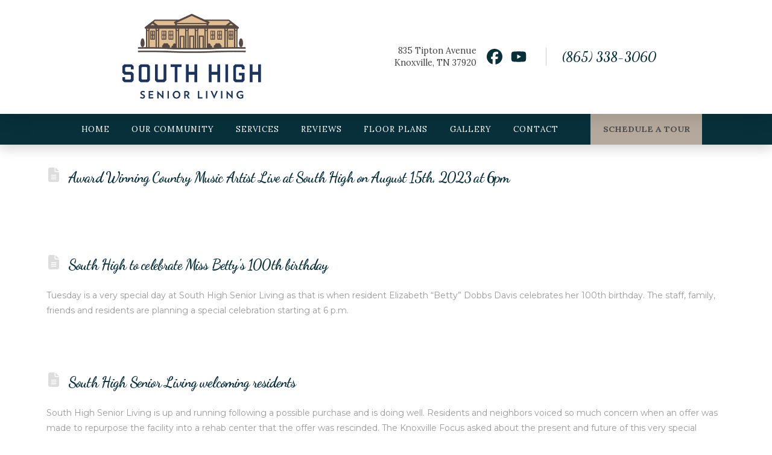

--- FILE ---
content_type: text/html; charset=UTF-8
request_url: https://southhighknoxville.com/news/
body_size: 21174
content:
<!DOCTYPE html>
<html class="no-js" lang="en-US">
<head>
<meta charset="UTF-8">
<meta name="viewport" content="width=device-width, initial-scale=1.0">
<link rel="pingback" href="https://southhighknoxville.com/xmlrpc.php">
<meta name='robots' content='index, follow, max-image-preview:large, max-snippet:-1, max-video-preview:-1' />

	<!-- This site is optimized with the Yoast SEO plugin v26.6 - https://yoast.com/wordpress/plugins/seo/ -->
	<title>News - South High Senior Living</title>
	<link rel="canonical" href="https://southhighknoxville.com/news/" />
	<link rel="next" href="https://southhighknoxville.com/news/page/2/" />
	<meta property="og:locale" content="en_US" />
	<meta property="og:type" content="article" />
	<meta property="og:title" content="News - South High Senior Living" />
	<meta property="og:url" content="https://southhighknoxville.com/news/" />
	<meta property="og:site_name" content="South High Senior Living" />
	<meta property="og:image" content="https://southhighknoxville.com/wp-content/uploads/2020/07/South-High_Dining-5.jpg" />
	<meta property="og:image:width" content="1004" />
	<meta property="og:image:height" content="669" />
	<meta property="og:image:type" content="image/jpeg" />
	<meta name="twitter:card" content="summary_large_image" />
	<script type="application/ld+json" class="yoast-schema-graph">{"@context":"https://schema.org","@graph":[{"@type":["WebPage","CollectionPage"],"@id":"https://southhighknoxville.com/news/","url":"https://southhighknoxville.com/news/","name":"News - South High Senior Living","isPartOf":{"@id":"https://southhighknoxville.com/#website"},"datePublished":"2019-01-09T16:55:00+00:00","dateModified":"2019-01-09T16:55:02+00:00","breadcrumb":{"@id":"https://southhighknoxville.com/news/#breadcrumb"},"inLanguage":"en-US"},{"@type":"BreadcrumbList","@id":"https://southhighknoxville.com/news/#breadcrumb","itemListElement":[{"@type":"ListItem","position":1,"name":"Home","item":"https://southhighknoxville.com/"},{"@type":"ListItem","position":2,"name":"News"}]},{"@type":"WebSite","@id":"https://southhighknoxville.com/#website","url":"https://southhighknoxville.com/","name":"South High Senior Living","description":"","potentialAction":[{"@type":"SearchAction","target":{"@type":"EntryPoint","urlTemplate":"https://southhighknoxville.com/?s={search_term_string}"},"query-input":{"@type":"PropertyValueSpecification","valueRequired":true,"valueName":"search_term_string"}}],"inLanguage":"en-US"}]}</script>
	<!-- / Yoast SEO plugin. -->


<link rel='dns-prefetch' href='//data.staticfiles.io' />
<link rel="alternate" type="application/rss+xml" title="South High Senior Living &raquo; Feed" href="https://southhighknoxville.com/feed/" />
<link rel="alternate" type="application/rss+xml" title="South High Senior Living &raquo; Comments Feed" href="https://southhighknoxville.com/comments/feed/" />
<style id='wp-img-auto-sizes-contain-inline-css' type='text/css'>
img:is([sizes=auto i],[sizes^="auto," i]){contain-intrinsic-size:3000px 1500px}
/*# sourceURL=wp-img-auto-sizes-contain-inline-css */
</style>
<style id='wp-block-library-inline-css' type='text/css'>
:root{--wp-block-synced-color:#7a00df;--wp-block-synced-color--rgb:122,0,223;--wp-bound-block-color:var(--wp-block-synced-color);--wp-editor-canvas-background:#ddd;--wp-admin-theme-color:#007cba;--wp-admin-theme-color--rgb:0,124,186;--wp-admin-theme-color-darker-10:#006ba1;--wp-admin-theme-color-darker-10--rgb:0,107,160.5;--wp-admin-theme-color-darker-20:#005a87;--wp-admin-theme-color-darker-20--rgb:0,90,135;--wp-admin-border-width-focus:2px}@media (min-resolution:192dpi){:root{--wp-admin-border-width-focus:1.5px}}.wp-element-button{cursor:pointer}:root .has-very-light-gray-background-color{background-color:#eee}:root .has-very-dark-gray-background-color{background-color:#313131}:root .has-very-light-gray-color{color:#eee}:root .has-very-dark-gray-color{color:#313131}:root .has-vivid-green-cyan-to-vivid-cyan-blue-gradient-background{background:linear-gradient(135deg,#00d084,#0693e3)}:root .has-purple-crush-gradient-background{background:linear-gradient(135deg,#34e2e4,#4721fb 50%,#ab1dfe)}:root .has-hazy-dawn-gradient-background{background:linear-gradient(135deg,#faaca8,#dad0ec)}:root .has-subdued-olive-gradient-background{background:linear-gradient(135deg,#fafae1,#67a671)}:root .has-atomic-cream-gradient-background{background:linear-gradient(135deg,#fdd79a,#004a59)}:root .has-nightshade-gradient-background{background:linear-gradient(135deg,#330968,#31cdcf)}:root .has-midnight-gradient-background{background:linear-gradient(135deg,#020381,#2874fc)}:root{--wp--preset--font-size--normal:16px;--wp--preset--font-size--huge:42px}.has-regular-font-size{font-size:1em}.has-larger-font-size{font-size:2.625em}.has-normal-font-size{font-size:var(--wp--preset--font-size--normal)}.has-huge-font-size{font-size:var(--wp--preset--font-size--huge)}.has-text-align-center{text-align:center}.has-text-align-left{text-align:left}.has-text-align-right{text-align:right}.has-fit-text{white-space:nowrap!important}#end-resizable-editor-section{display:none}.aligncenter{clear:both}.items-justified-left{justify-content:flex-start}.items-justified-center{justify-content:center}.items-justified-right{justify-content:flex-end}.items-justified-space-between{justify-content:space-between}.screen-reader-text{border:0;clip-path:inset(50%);height:1px;margin:-1px;overflow:hidden;padding:0;position:absolute;width:1px;word-wrap:normal!important}.screen-reader-text:focus{background-color:#ddd;clip-path:none;color:#444;display:block;font-size:1em;height:auto;left:5px;line-height:normal;padding:15px 23px 14px;text-decoration:none;top:5px;width:auto;z-index:100000}html :where(.has-border-color){border-style:solid}html :where([style*=border-top-color]){border-top-style:solid}html :where([style*=border-right-color]){border-right-style:solid}html :where([style*=border-bottom-color]){border-bottom-style:solid}html :where([style*=border-left-color]){border-left-style:solid}html :where([style*=border-width]){border-style:solid}html :where([style*=border-top-width]){border-top-style:solid}html :where([style*=border-right-width]){border-right-style:solid}html :where([style*=border-bottom-width]){border-bottom-style:solid}html :where([style*=border-left-width]){border-left-style:solid}html :where(img[class*=wp-image-]){height:auto;max-width:100%}:where(figure){margin:0 0 1em}html :where(.is-position-sticky){--wp-admin--admin-bar--position-offset:var(--wp-admin--admin-bar--height,0px)}@media screen and (max-width:600px){html :where(.is-position-sticky){--wp-admin--admin-bar--position-offset:0px}}

/*# sourceURL=wp-block-library-inline-css */
</style><style id='wp-block-paragraph-inline-css' type='text/css'>
.is-small-text{font-size:.875em}.is-regular-text{font-size:1em}.is-large-text{font-size:2.25em}.is-larger-text{font-size:3em}.has-drop-cap:not(:focus):first-letter{float:left;font-size:8.4em;font-style:normal;font-weight:100;line-height:.68;margin:.05em .1em 0 0;text-transform:uppercase}body.rtl .has-drop-cap:not(:focus):first-letter{float:none;margin-left:.1em}p.has-drop-cap.has-background{overflow:hidden}:root :where(p.has-background){padding:1.25em 2.375em}:where(p.has-text-color:not(.has-link-color)) a{color:inherit}p.has-text-align-left[style*="writing-mode:vertical-lr"],p.has-text-align-right[style*="writing-mode:vertical-rl"]{rotate:180deg}
/*# sourceURL=https://southhighknoxville.com/wp-includes/blocks/paragraph/style.min.css */
</style>
<style id='global-styles-inline-css' type='text/css'>
:root{--wp--preset--aspect-ratio--square: 1;--wp--preset--aspect-ratio--4-3: 4/3;--wp--preset--aspect-ratio--3-4: 3/4;--wp--preset--aspect-ratio--3-2: 3/2;--wp--preset--aspect-ratio--2-3: 2/3;--wp--preset--aspect-ratio--16-9: 16/9;--wp--preset--aspect-ratio--9-16: 9/16;--wp--preset--color--black: #000000;--wp--preset--color--cyan-bluish-gray: #abb8c3;--wp--preset--color--white: #ffffff;--wp--preset--color--pale-pink: #f78da7;--wp--preset--color--vivid-red: #cf2e2e;--wp--preset--color--luminous-vivid-orange: #ff6900;--wp--preset--color--luminous-vivid-amber: #fcb900;--wp--preset--color--light-green-cyan: #7bdcb5;--wp--preset--color--vivid-green-cyan: #00d084;--wp--preset--color--pale-cyan-blue: #8ed1fc;--wp--preset--color--vivid-cyan-blue: #0693e3;--wp--preset--color--vivid-purple: #9b51e0;--wp--preset--gradient--vivid-cyan-blue-to-vivid-purple: linear-gradient(135deg,rgb(6,147,227) 0%,rgb(155,81,224) 100%);--wp--preset--gradient--light-green-cyan-to-vivid-green-cyan: linear-gradient(135deg,rgb(122,220,180) 0%,rgb(0,208,130) 100%);--wp--preset--gradient--luminous-vivid-amber-to-luminous-vivid-orange: linear-gradient(135deg,rgb(252,185,0) 0%,rgb(255,105,0) 100%);--wp--preset--gradient--luminous-vivid-orange-to-vivid-red: linear-gradient(135deg,rgb(255,105,0) 0%,rgb(207,46,46) 100%);--wp--preset--gradient--very-light-gray-to-cyan-bluish-gray: linear-gradient(135deg,rgb(238,238,238) 0%,rgb(169,184,195) 100%);--wp--preset--gradient--cool-to-warm-spectrum: linear-gradient(135deg,rgb(74,234,220) 0%,rgb(151,120,209) 20%,rgb(207,42,186) 40%,rgb(238,44,130) 60%,rgb(251,105,98) 80%,rgb(254,248,76) 100%);--wp--preset--gradient--blush-light-purple: linear-gradient(135deg,rgb(255,206,236) 0%,rgb(152,150,240) 100%);--wp--preset--gradient--blush-bordeaux: linear-gradient(135deg,rgb(254,205,165) 0%,rgb(254,45,45) 50%,rgb(107,0,62) 100%);--wp--preset--gradient--luminous-dusk: linear-gradient(135deg,rgb(255,203,112) 0%,rgb(199,81,192) 50%,rgb(65,88,208) 100%);--wp--preset--gradient--pale-ocean: linear-gradient(135deg,rgb(255,245,203) 0%,rgb(182,227,212) 50%,rgb(51,167,181) 100%);--wp--preset--gradient--electric-grass: linear-gradient(135deg,rgb(202,248,128) 0%,rgb(113,206,126) 100%);--wp--preset--gradient--midnight: linear-gradient(135deg,rgb(2,3,129) 0%,rgb(40,116,252) 100%);--wp--preset--font-size--small: 13px;--wp--preset--font-size--medium: 20px;--wp--preset--font-size--large: 36px;--wp--preset--font-size--x-large: 42px;--wp--preset--spacing--20: 0.44rem;--wp--preset--spacing--30: 0.67rem;--wp--preset--spacing--40: 1rem;--wp--preset--spacing--50: 1.5rem;--wp--preset--spacing--60: 2.25rem;--wp--preset--spacing--70: 3.38rem;--wp--preset--spacing--80: 5.06rem;--wp--preset--shadow--natural: 6px 6px 9px rgba(0, 0, 0, 0.2);--wp--preset--shadow--deep: 12px 12px 50px rgba(0, 0, 0, 0.4);--wp--preset--shadow--sharp: 6px 6px 0px rgba(0, 0, 0, 0.2);--wp--preset--shadow--outlined: 6px 6px 0px -3px rgb(255, 255, 255), 6px 6px rgb(0, 0, 0);--wp--preset--shadow--crisp: 6px 6px 0px rgb(0, 0, 0);}:where(.is-layout-flex){gap: 0.5em;}:where(.is-layout-grid){gap: 0.5em;}body .is-layout-flex{display: flex;}.is-layout-flex{flex-wrap: wrap;align-items: center;}.is-layout-flex > :is(*, div){margin: 0;}body .is-layout-grid{display: grid;}.is-layout-grid > :is(*, div){margin: 0;}:where(.wp-block-columns.is-layout-flex){gap: 2em;}:where(.wp-block-columns.is-layout-grid){gap: 2em;}:where(.wp-block-post-template.is-layout-flex){gap: 1.25em;}:where(.wp-block-post-template.is-layout-grid){gap: 1.25em;}.has-black-color{color: var(--wp--preset--color--black) !important;}.has-cyan-bluish-gray-color{color: var(--wp--preset--color--cyan-bluish-gray) !important;}.has-white-color{color: var(--wp--preset--color--white) !important;}.has-pale-pink-color{color: var(--wp--preset--color--pale-pink) !important;}.has-vivid-red-color{color: var(--wp--preset--color--vivid-red) !important;}.has-luminous-vivid-orange-color{color: var(--wp--preset--color--luminous-vivid-orange) !important;}.has-luminous-vivid-amber-color{color: var(--wp--preset--color--luminous-vivid-amber) !important;}.has-light-green-cyan-color{color: var(--wp--preset--color--light-green-cyan) !important;}.has-vivid-green-cyan-color{color: var(--wp--preset--color--vivid-green-cyan) !important;}.has-pale-cyan-blue-color{color: var(--wp--preset--color--pale-cyan-blue) !important;}.has-vivid-cyan-blue-color{color: var(--wp--preset--color--vivid-cyan-blue) !important;}.has-vivid-purple-color{color: var(--wp--preset--color--vivid-purple) !important;}.has-black-background-color{background-color: var(--wp--preset--color--black) !important;}.has-cyan-bluish-gray-background-color{background-color: var(--wp--preset--color--cyan-bluish-gray) !important;}.has-white-background-color{background-color: var(--wp--preset--color--white) !important;}.has-pale-pink-background-color{background-color: var(--wp--preset--color--pale-pink) !important;}.has-vivid-red-background-color{background-color: var(--wp--preset--color--vivid-red) !important;}.has-luminous-vivid-orange-background-color{background-color: var(--wp--preset--color--luminous-vivid-orange) !important;}.has-luminous-vivid-amber-background-color{background-color: var(--wp--preset--color--luminous-vivid-amber) !important;}.has-light-green-cyan-background-color{background-color: var(--wp--preset--color--light-green-cyan) !important;}.has-vivid-green-cyan-background-color{background-color: var(--wp--preset--color--vivid-green-cyan) !important;}.has-pale-cyan-blue-background-color{background-color: var(--wp--preset--color--pale-cyan-blue) !important;}.has-vivid-cyan-blue-background-color{background-color: var(--wp--preset--color--vivid-cyan-blue) !important;}.has-vivid-purple-background-color{background-color: var(--wp--preset--color--vivid-purple) !important;}.has-black-border-color{border-color: var(--wp--preset--color--black) !important;}.has-cyan-bluish-gray-border-color{border-color: var(--wp--preset--color--cyan-bluish-gray) !important;}.has-white-border-color{border-color: var(--wp--preset--color--white) !important;}.has-pale-pink-border-color{border-color: var(--wp--preset--color--pale-pink) !important;}.has-vivid-red-border-color{border-color: var(--wp--preset--color--vivid-red) !important;}.has-luminous-vivid-orange-border-color{border-color: var(--wp--preset--color--luminous-vivid-orange) !important;}.has-luminous-vivid-amber-border-color{border-color: var(--wp--preset--color--luminous-vivid-amber) !important;}.has-light-green-cyan-border-color{border-color: var(--wp--preset--color--light-green-cyan) !important;}.has-vivid-green-cyan-border-color{border-color: var(--wp--preset--color--vivid-green-cyan) !important;}.has-pale-cyan-blue-border-color{border-color: var(--wp--preset--color--pale-cyan-blue) !important;}.has-vivid-cyan-blue-border-color{border-color: var(--wp--preset--color--vivid-cyan-blue) !important;}.has-vivid-purple-border-color{border-color: var(--wp--preset--color--vivid-purple) !important;}.has-vivid-cyan-blue-to-vivid-purple-gradient-background{background: var(--wp--preset--gradient--vivid-cyan-blue-to-vivid-purple) !important;}.has-light-green-cyan-to-vivid-green-cyan-gradient-background{background: var(--wp--preset--gradient--light-green-cyan-to-vivid-green-cyan) !important;}.has-luminous-vivid-amber-to-luminous-vivid-orange-gradient-background{background: var(--wp--preset--gradient--luminous-vivid-amber-to-luminous-vivid-orange) !important;}.has-luminous-vivid-orange-to-vivid-red-gradient-background{background: var(--wp--preset--gradient--luminous-vivid-orange-to-vivid-red) !important;}.has-very-light-gray-to-cyan-bluish-gray-gradient-background{background: var(--wp--preset--gradient--very-light-gray-to-cyan-bluish-gray) !important;}.has-cool-to-warm-spectrum-gradient-background{background: var(--wp--preset--gradient--cool-to-warm-spectrum) !important;}.has-blush-light-purple-gradient-background{background: var(--wp--preset--gradient--blush-light-purple) !important;}.has-blush-bordeaux-gradient-background{background: var(--wp--preset--gradient--blush-bordeaux) !important;}.has-luminous-dusk-gradient-background{background: var(--wp--preset--gradient--luminous-dusk) !important;}.has-pale-ocean-gradient-background{background: var(--wp--preset--gradient--pale-ocean) !important;}.has-electric-grass-gradient-background{background: var(--wp--preset--gradient--electric-grass) !important;}.has-midnight-gradient-background{background: var(--wp--preset--gradient--midnight) !important;}.has-small-font-size{font-size: var(--wp--preset--font-size--small) !important;}.has-medium-font-size{font-size: var(--wp--preset--font-size--medium) !important;}.has-large-font-size{font-size: var(--wp--preset--font-size--large) !important;}.has-x-large-font-size{font-size: var(--wp--preset--font-size--x-large) !important;}
/*# sourceURL=global-styles-inline-css */
</style>

<style id='classic-theme-styles-inline-css' type='text/css'>
/*! This file is auto-generated */
.wp-block-button__link{color:#fff;background-color:#32373c;border-radius:9999px;box-shadow:none;text-decoration:none;padding:calc(.667em + 2px) calc(1.333em + 2px);font-size:1.125em}.wp-block-file__button{background:#32373c;color:#fff;text-decoration:none}
/*# sourceURL=/wp-includes/css/classic-themes.min.css */
</style>
<link rel='stylesheet' id='x-stack-css' href='https://southhighknoxville.com/wp-content/themes/pro/framework/dist/css/site/stacks/renew.css?ver=6.7.10' type='text/css' media='all' />
<link rel='stylesheet' id='x-child-css' href='https://southhighknoxville.com/wp-content/themes/pro-child/style.css?ver=6.7.10' type='text/css' media='all' />
<link rel='stylesheet' id='the-grid-css' href='https://southhighknoxville.com/wp-content/plugins/the-grid/frontend/assets/css/the-grid.min.css?ver=2.7.9.1' type='text/css' media='all' />
<style id='the-grid-inline-css' type='text/css'>
.tolb-holder{background:rgba(0,0,0,0.8)}.tolb-holder .tolb-close,.tolb-holder .tolb-title,.tolb-holder .tolb-counter,.tolb-holder .tolb-next i,.tolb-holder .tolb-prev i{color:#ffffff}.tolb-holder .tolb-load{border-color:rgba(255,255,255,0.2);border-left:3px solid #ffffff}
.to-heart-icon,.to-heart-icon svg,.to-post-like,.to-post-like .to-like-count{position:relative;display:inline-block}.to-post-like{width:auto;cursor:pointer;font-weight:400}.to-heart-icon{float:left;margin:0 4px 0 0}.to-heart-icon svg{overflow:visible;width:15px;height:14px}.to-heart-icon g{-webkit-transform:scale(1);transform:scale(1)}.to-heart-icon path{-webkit-transform:scale(1);transform:scale(1);transition:fill .4s ease,stroke .4s ease}.no-liked .to-heart-icon path{fill:#999;stroke:#999}.empty-heart .to-heart-icon path{fill:transparent!important;stroke:#999}.liked .to-heart-icon path,.to-heart-icon svg:hover path{fill:#ff6863!important;stroke:#ff6863!important}@keyframes heartBeat{0%{transform:scale(1)}20%{transform:scale(.8)}30%{transform:scale(.95)}45%{transform:scale(.75)}50%{transform:scale(.85)}100%{transform:scale(.9)}}@-webkit-keyframes heartBeat{0%,100%,50%{-webkit-transform:scale(1)}20%{-webkit-transform:scale(.8)}30%{-webkit-transform:scale(.95)}45%{-webkit-transform:scale(.75)}}.heart-pulse g{-webkit-animation-name:heartBeat;animation-name:heartBeat;-webkit-animation-duration:1s;animation-duration:1s;-webkit-animation-iteration-count:infinite;animation-iteration-count:infinite;-webkit-transform-origin:50% 50%;transform-origin:50% 50%}.to-post-like a{color:inherit!important;fill:inherit!important;stroke:inherit!important}
/*# sourceURL=the-grid-inline-css */
</style>
<style id='cs-inline-css' type='text/css'>
@media (min-width:1200px){.x-hide-xl{display:none !important;}}@media (min-width:979px) and (max-width:1199px){.x-hide-lg{display:none !important;}}@media (min-width:767px) and (max-width:978px){.x-hide-md{display:none !important;}}@media (min-width:480px) and (max-width:766px){.x-hide-sm{display:none !important;}}@media (max-width:479px){.x-hide-xs{display:none !important;}} a,h1 a:hover,h2 a:hover,h3 a:hover,h4 a:hover,h5 a:hover,h6 a:hover,.x-comment-time:hover,#reply-title small a,.comment-reply-link:hover,.x-comment-author a:hover,.x-recent-posts a:hover .h-recent-posts{color:rgb(7,48,59);}a:hover,#reply-title small a:hover{color:rgb(196,151,49);}.entry-title i,.entry-title svg{color:#dddddd;}a.x-img-thumbnail:hover,li.bypostauthor > article.comment{border-color:rgb(7,48,59);}.flex-direction-nav a,.flex-control-nav a:hover,.flex-control-nav a.flex-active,.x-dropcap,.x-skill-bar .bar,.x-pricing-column.featured h2,.h-comments-title small,.x-pagination a:hover,.woocommerce-pagination a:hover,.x-entry-share .x-share:hover,.entry-thumb,.widget_tag_cloud .tagcloud a:hover,.widget_product_tag_cloud .tagcloud a:hover,.x-highlight,.x-recent-posts .x-recent-posts-img:after,.x-portfolio-filters{background-color:rgb(7,48,59);}.x-portfolio-filters:hover{background-color:rgb(196,151,49);}.x-main{width:calc(72% - 3.20197%);}.x-sidebar{width:calc(100% - 3.20197% - 72%);}.h-landmark{font-weight:400;}.x-comment-author a{color:#999999;}.x-comment-author a,.comment-form-author label,.comment-form-email label,.comment-form-url label,.comment-form-rating label,.comment-form-comment label,.widget_calendar #wp-calendar caption,.widget_calendar #wp-calendar th,.x-accordion-heading .x-accordion-toggle,.x-nav-tabs > li > a:hover,.x-nav-tabs > .active > a,.x-nav-tabs > .active > a:hover{color:rgb(7,48,59);}.widget_calendar #wp-calendar th{border-bottom-color:rgb(7,48,59);}.x-pagination span.current,.woocommerce-pagination span[aria-current],.x-portfolio-filters-menu,.widget_tag_cloud .tagcloud a,.h-feature-headline span i,.widget_price_filter .ui-slider .ui-slider-handle{background-color:rgb(7,48,59);}@media (max-width:978.98px){}html{font-size:14px;}@media (min-width:500px){html{font-size:calc(14px + (14 - 14) * ((100vw - 500px) / (1000 - 500)));}}@media (min-width:1000px){html{font-size:14px;}}body{font-style:normal;font-weight:400;color:#999999;background-color:white;}.w-b{font-weight:400 !important;}h1,h2,h3,h4,h5,h6,.h1,.h2,.h3,.h4,.h5,.h6,.x-text-headline{font-family:"Dancing Script",handwriting;font-style:normal;font-weight:700;}h1,.h1{letter-spacing:-0.035em;}h2,.h2{letter-spacing:-0.035em;}h3,.h3{letter-spacing:-0.035em;}h4,.h4{letter-spacing:-0.035em;}h5,.h5{letter-spacing:-0.035em;}h6,.h6{letter-spacing:-0.035em;}.w-h{font-weight:700 !important;}.x-container.width{width:88%;}.x-container.max{max-width:1200px;}.x-bar-content.x-container.width{flex-basis:88%;}.x-main.full{float:none;clear:both;display:block;width:auto;}@media (max-width:978.98px){.x-main.full,.x-main.left,.x-main.right,.x-sidebar.left,.x-sidebar.right{float:none;display:block;width:auto !important;}}.entry-header,.entry-content{font-size:1rem;}body,input,button,select,textarea{font-family:"Montserrat",sans-serif;}h1,h2,h3,h4,h5,h6,.h1,.h2,.h3,.h4,.h5,.h6,h1 a,h2 a,h3 a,h4 a,h5 a,h6 a,.h1 a,.h2 a,.h3 a,.h4 a,.h5 a,.h6 a,blockquote{color:rgb(7,48,59);}.cfc-h-tx{color:rgb(7,48,59) !important;}.cfc-h-bd{border-color:rgb(7,48,59) !important;}.cfc-h-bg{background-color:rgb(7,48,59) !important;}.cfc-b-tx{color:#999999 !important;}.cfc-b-bd{border-color:#999999 !important;}.cfc-b-bg{background-color:#999999 !important;}.x-btn,.button,[type="submit"]{color:rgb(7,48,59);border-color:rgba(172,17,0,0);background-color:rgb(196,151,49);text-shadow:0 0.075em 0.075em rgba(0,0,0,0.5);}.x-btn:hover,.button:hover,[type="submit"]:hover{color:rgb(255,255,255);border-color:rgba(96,9,0,0);background-color:rgb(196,151,49);text-shadow:0 0.075em 0.075em rgba(0,0,0,0.5);}.x-btn.x-btn-real,.x-btn.x-btn-real:hover{margin-bottom:0.25em;text-shadow:0 0.075em 0.075em rgba(0,0,0,0.65);}.x-btn.x-btn-real{box-shadow:0 0.25em 0 0 #a71000,0 4px 9px rgba(0,0,0,0.75);}.x-btn.x-btn-real:hover{box-shadow:0 0.25em 0 0 #a71000,0 4px 9px rgba(0,0,0,0.75);}.x-btn.x-btn-flat,.x-btn.x-btn-flat:hover{margin-bottom:0;text-shadow:0 0.075em 0.075em rgba(0,0,0,0.65);box-shadow:none;}.x-btn.x-btn-transparent,.x-btn.x-btn-transparent:hover{margin-bottom:0;border-width:3px;text-shadow:none;text-transform:uppercase;background-color:transparent;box-shadow:none;}body .gform_wrapper .gfield_required{color:rgb(7,48,59);}body .gform_wrapper h2.gsection_title,body .gform_wrapper h3.gform_title,body .gform_wrapper .top_label .gfield_label,body .gform_wrapper .left_label .gfield_label,body .gform_wrapper .right_label .gfield_label{font-weight:700;}body .gform_wrapper h2.gsection_title{letter-spacing:-0.035em!important;}body .gform_wrapper h3.gform_title{letter-spacing:-0.035em!important;}body .gform_wrapper .top_label .gfield_label,body .gform_wrapper .left_label .gfield_label,body .gform_wrapper .right_label .gfield_label{color:rgb(7,48,59);}body .gform_wrapper .validation_message{font-weight:400;}.bg .mejs-container,.x-video .mejs-container{position:unset !important;} .m9po-0.x-bar{height:auto;padding-right:0em;padding-left:0em;background-color:rgb(255,255,255);z-index:1000;}.m9po-0 .x-bar-content{height:auto;}.m9po-0.x-bar-space{height:auto;}.m9po-1.x-bar{padding-top:1em;}.m9po-1 .x-bar-content{justify-content:space-between;}.m9po-2.x-bar{padding-bottom:1em;}.m9po-2 .x-bar-content{flex-basis:70%;}.m9po-2.x-bar-outer-spacers:after,.m9po-2.x-bar-outer-spacers:before{flex-basis:2.5em;width:2.5em!important;height:2.5em;}.m9po-3.x-bar{border-top-width:0;border-right-width:0;border-bottom-width:0;border-left-width:0;}.m9po-3 .x-bar-content{display:flex;align-items:center;}.m9po-4.x-bar{font-size:16px;}.m9po-4 .x-bar-content{flex-grow:0;flex-shrink:1;}.m9po-4.x-bar-space{font-size:16px;}.m9po-5.x-bar{box-shadow:0em 0.15em 2em rgba(0,0,0,0.15);}.m9po-6 .x-bar-content{flex-direction:row;}.m9po-7.x-bar{padding-top:.5em;padding-bottom:0em;}.m9po-7 .x-bar-content{flex-basis:90%;}.m9po-8 .x-bar-content{justify-content:center;}.m9po-9.x-bar-outer-spacers:after,.m9po-9.x-bar-outer-spacers:before{flex-basis:0em;width:0em!important;height:0em;}.m9po-a.x-bar{padding-top:0em;}.m9po-a .x-bar-content{flex-direction:column;}.m9po-b.x-bar{height:2.5em;z-index:9999;}.m9po-b .x-bar-content{flex-basis:100%;height:2.5em;}.m9po-b.x-bar-space{height:2.5em;}.m9po-c.x-bar{background-color:rgb(7,48,59);}.m9po-d.x-bar{height:2.83em;font-size:18px;box-shadow:0em 0.25em 1.24em 0px rgba(0,0,0,0.2);z-index:999;}.m9po-d .x-bar-content{height:2.83em;}.m9po-d.x-bar-outer-spacers:after,.m9po-d.x-bar-outer-spacers:before{flex-basis:2em;width:2em!important;height:2em;}.m9po-d.x-bar-space{font-size:18px;height:2.83em;}.m9po-e.x-bar-container{display:flex;font-size:1em;}.m9po-f.x-bar-container{flex-direction:row;}.m9po-g.x-bar-container{justify-content:flex-end;}.m9po-h.x-bar-container{align-items:center;border-top-width:0;border-right-width:0;border-bottom-width:0;border-left-width:0;}.m9po-i.x-bar-container{flex-grow:0;flex-shrink:1;}.m9po-j.x-bar-container{flex-basis:auto;z-index:1;}.m9po-m.x-bar-container{flex-wrap:wrap;align-content:center;padding-right:15px;padding-left:0px;}.m9po-n.x-bar-container{flex-grow:1;flex-shrink:0;}.m9po-o.x-bar-container{padding-top:0px;padding-bottom:0px;}.m9po-p.x-bar-container{flex-direction:column;justify-content:center;}.m9po-q.x-bar-container{align-items:flex-end;border-top-width:0px;border-right-width:0px;border-bottom-width:0px;border-left-width:1px;border-top-style:none;border-right-style:solid;border-bottom-style:solid;border-left-style:solid;border-top-color:rgba(248,153,29,0);border-right-color:transparent;border-bottom-color:transparent;border-left-color:rgb(208,208,208);padding-right:0px;padding-left:25px;}.m9po-r.x-bar-container{justify-content:flex-start;margin-top:0px;margin-right:0px;margin-bottom:0px;margin-left:47px;}.m9po-s.x-bar-container{flex-basis:0%;z-index:auto;}.m9po-t.x-bar-container{max-width:100%;}.m9po-u.x-bar-container{justify-content:space-between;}.m9po-v.x-image{font-size:1em;width:250px;max-width:100%;border-top-width:0;border-right-width:0;border-bottom-width:0;border-left-width:0;background-color:transparent;}.m9po-v.x-image img{width:100%;aspect-ratio:auto;}.m9po-w.x-text{width:150px;font-family:"Lora",serif;font-size:.9em;font-weight:400;text-align:right;color:#404040;}.m9po-x.x-text{border-top-width:0;border-right-width:0;border-bottom-width:0;border-left-width:0;font-style:normal;line-height:1.4;letter-spacing:0em;text-transform:none;}.m9po-x.x-text > :first-child{margin-top:0;}.m9po-x.x-text > :last-child{margin-bottom:0;}.m9po-y.x-text{font-family:"Dancing Script",handwriting;font-size:1.35em;font-weight:700;color:rgba(0,0,0,1);}.m9po-z{margin-top:10px;margin-right:10px;margin-bottom:10px;margin-left:10px;justify-content:center;align-items:center;align-self:flex-end;}.m9po-10{font-size:1em;}.m9po-11{display:flex;flex-direction:row;flex-grow:0;flex-shrink:0;flex-basis:auto;}.m9po-11 > li,.m9po-11 > li > a{flex-grow:0;flex-shrink:1;flex-basis:auto;}.m9po-13{justify-content:space-around;align-items:stretch;align-self:stretch;}.m9po-14 .x-dropdown {width:14em;font-size:16px;border-top-width:0;border-right-width:0;border-bottom-width:0;border-left-width:0;transition-duration:500ms,500ms,0s;transition-timing-function:cubic-bezier(0.400,0.000,0.200,1.000);}.m9po-14 .x-dropdown:not(.x-active) {transition-delay:0s,0s,500ms;}.m9po-15 .x-dropdown {background-color:rgb(255,255,255);box-shadow:0em 0.15em 2em 0em rgba(0,0,0,0.15);}.m9po-16 .x-dropdown {background-color:rgb(196,151,49);box-shadow:0em 0.15em 2em 0em rgba(0,0,0,0.27);}.m9po-17.x-anchor {width:40px;height:40px;font-size:0.95em;background-color:rgba(29,77,118,0);}.m9po-17.x-anchor:hover,.m9po-17.x-anchor[class*="active"],[data-x-effect-provider*="colors"]:hover .m9po-17.x-anchor {background-color:rgba(64,107,144,0);}.m9po-17.x-anchor .x-graphic-icon {font-size:1.7em;}.m9po-19.x-anchor {border-top-width:0;border-right-width:0;border-bottom-width:0;border-left-width:0;}.m9po-19.x-anchor .x-anchor-content {display:flex;flex-direction:row;justify-content:center;align-items:center;}.m9po-1b.x-anchor .x-graphic-icon {border-top-width:0;border-right-width:0;border-bottom-width:0;border-left-width:0;}.m9po-1c.x-anchor .x-graphic-icon {width:1em;height:1em;line-height:1em;background-color:transparent;}.m9po-1c.x-anchor .x-graphic-icon > svg{filter:drop-shadow(0px 0px 0px transparent);}.m9po-1c.x-anchor:hover .x-graphic-icon > svg,.m9po-1c.x-anchor[class*="active"] .x-graphic-icon > svg,[data-x-effect-provider*="colors"]:hover .m9po-1c.x-anchor .x-graphic-icon > svg {filter:drop-shadow(0px 0px 0px transparent);}.m9po-1d.x-anchor .x-graphic-icon > svg{fill:rgb(7,48,59);}.m9po-1d.x-anchor:hover .x-graphic-icon > svg,.m9po-1d.x-anchor[class*="active"] .x-graphic-icon > svg,[data-x-effect-provider*="colors"]:hover .m9po-1d.x-anchor .x-graphic-icon > svg {fill:rgb(196,151,49);}.m9po-1d.x-anchor:hover .x-graphic-icon,.m9po-1d.x-anchor[class*="active"] .x-graphic-icon,[data-x-effect-provider*="colors"]:hover .m9po-1d.x-anchor .x-graphic-icon {color:rgb(196,151,49);}.m9po-1e.x-anchor .x-anchor-sub-indicator {margin-top:5px;margin-right:5px;margin-bottom:5px;margin-left:5px;font-size:1em;}.m9po-1f.x-anchor .x-anchor-sub-indicator {color:rgba(0,0,0,1);}.m9po-1f.x-anchor:hover .x-anchor-sub-indicator,.m9po-1f.x-anchor[class*="active"] .x-anchor-sub-indicator,[data-x-effect-provider*="colors"]:hover .m9po-1f.x-anchor .x-anchor-sub-indicator {color:rgba(0,0,0,0.5);}.m9po-1g.x-anchor {font-size:1em;}.m9po-1h.x-anchor {background-color:transparent;}.m9po-1h.x-anchor .x-anchor-content {padding-top:0.75em;padding-right:0.75em;padding-bottom:0.75em;padding-left:0.75em;}.m9po-1i.x-anchor .x-anchor-text {margin-top:5px;margin-bottom:5px;margin-left:5px;}.m9po-1j.x-anchor .x-anchor-text {margin-right:auto;}.m9po-1k.x-anchor .x-anchor-text-primary {font-family:inherit;font-weight:inherit;}.m9po-1l.x-anchor .x-anchor-text-primary {font-size:1em;}.m9po-1m.x-anchor .x-anchor-text-primary {font-style:normal;}.m9po-1n.x-anchor .x-anchor-text-primary {line-height:1;}.m9po-1o.x-anchor .x-anchor-text-primary {color:rgba(0,0,0,1);}.m9po-1o.x-anchor:hover .x-anchor-text-primary,.m9po-1o.x-anchor[class*="active"] .x-anchor-text-primary,[data-x-effect-provider*="colors"]:hover .m9po-1o.x-anchor .x-anchor-text-primary {color:rgba(0,0,0,0.5);}.m9po-1p.x-anchor {background-color:rgba(255,255,255,1);}.m9po-1p.x-anchor .x-graphic-icon {font-size:1.5em;width:auto;}.m9po-1r.x-anchor .x-graphic {margin-top:5px;margin-right:5px;margin-bottom:5px;margin-left:5px;}.m9po-1s.x-anchor {margin-top:0em;margin-right:0em;margin-bottom:0em;}.m9po-1t.x-anchor {margin-left:1em;}.m9po-1u.x-anchor {border-top-left-radius:100em;border-top-right-radius:100em;border-bottom-right-radius:100em;border-bottom-left-radius:100em;font-size:1.2em;background-color:rgba(255,255,255,0);}.m9po-1u.x-anchor .x-anchor-text-primary {color:rgb(7,48,59);}.m9po-1u.x-anchor:hover .x-anchor-text-primary,.m9po-1u.x-anchor[class*="active"] .x-anchor-text-primary,[data-x-effect-provider*="colors"]:hover .m9po-1u.x-anchor .x-anchor-text-primary {color:rgb(196,151,49);}.m9po-1u.x-anchor .x-graphic-icon {font-size:1.25em;}.m9po-1u.x-anchor .x-graphic-icon > svg{fill:rgba(0,0,0,1);}.m9po-1u.x-anchor:hover .x-graphic-icon > svg,.m9po-1u.x-anchor[class*="active"] .x-graphic-icon > svg,[data-x-effect-provider*="colors"]:hover .m9po-1u.x-anchor .x-graphic-icon > svg {fill:rgba(0,0,0,0.5);}.m9po-1u.x-anchor:hover .x-graphic-icon,.m9po-1u.x-anchor[class*="active"] .x-graphic-icon,[data-x-effect-provider*="colors"]:hover .m9po-1u.x-anchor .x-graphic-icon {color:rgba(0,0,0,0.5);}.m9po-1u.x-anchor .x-toggle {color:rgb(7,48,59);}.m9po-1u.x-anchor:hover .x-toggle,.m9po-1u.x-anchor[class*="active"] .x-toggle,[data-x-effect-provider*="colors"]:hover .m9po-1u.x-anchor .x-toggle {color:rgb(196,151,49);}.m9po-1u.x-anchor .x-toggle-burger {width:10em;margin-top:3em;margin-right:0;margin-bottom:3em;margin-left:0;font-size:2px;}.m9po-1u.x-anchor .x-toggle-burger-bun-t {transform:translate3d(0,calc(3em * -1),0);}.m9po-1u.x-anchor .x-toggle-burger-bun-b {transform:translate3d(0,3em,0);}.m9po-1v.x-anchor {box-shadow:0em 0.15em 0.65em 0em rgba(0,0,0,0);}.m9po-1w.x-anchor .x-anchor-text {margin-right:5px;}.m9po-1w.x-anchor .x-anchor-text-primary {font-family:"Lora",serif;text-transform:uppercase;}.m9po-1x.x-anchor .x-anchor-text-primary {font-weight:600;text-align:center;}.m9po-1y.x-anchor .x-anchor-text-primary {color:rgb(255,255,255);}.m9po-1z.x-anchor .x-anchor-sub-indicator {color:rgb(255,255,255);}.m9po-1z.x-anchor:hover .x-anchor-sub-indicator,.m9po-1z.x-anchor[class*="active"] .x-anchor-sub-indicator,[data-x-effect-provider*="colors"]:hover .m9po-1z.x-anchor .x-anchor-sub-indicator {color:rgb(181,168,156);}.m9po-1z > .is-primary {transform-origin:50% 100%;}.m9po-1z > .is-secondary {transform-origin:50% 100%;}.m9po-20 > .is-primary {width:100%;height:100%;}.m9po-21 > .is-primary {color:rgb(196,151,49);}.m9po-21 > .is-secondary {width:100%;height:3px;color:rgb(181,168,156);}.m9po-22.x-anchor {width:100%;background-color:rgb(196,151,49);box-shadow:0em 0.15em 0.65em 0em rgba(0,0,0,0.3);}.m9po-22.x-anchor .x-anchor-text-primary {line-height:1.2;}.m9po-23.x-anchor {height:100%;}.m9po-23.x-anchor .x-anchor-content {padding-top:0.575em;padding-right:0.85em;padding-bottom:0.575em;padding-left:0.85em;}.m9po-24.x-anchor .x-anchor-text-primary {font-size:.75em;font-weight:400;letter-spacing:0.07em;margin-right:calc(0.07em * -1);}.m9po-24 > .is-secondary {transform-origin:50% 50%;}.m9po-25 > .is-primary {transform-origin:50% 0%;}.m9po-26.x-anchor .x-anchor-text-primary {color:white;}.m9po-26 > .is-primary {color:rgba(0,0,0,0.15);transform-origin:0% 50%;}.m9po-27.x-anchor {margin-left:2em;background-color:rgb(181,168,156);}.m9po-27.x-anchor:hover,.m9po-27.x-anchor[class*="active"],[data-x-effect-provider*="colors"]:hover .m9po-27.x-anchor {background-color:rgb(196,151,49);}.m9po-27.x-anchor .x-anchor-text-primary {font-size:0.79em;font-weight:700;color:rgb(79,79,79);}.m9po-27 > .is-primary {color:transparent;}.m9po-28{transition-duration:500ms,0s;transition-timing-function:cubic-bezier(0.400,0.000,0.200,1.000);}.m9po-28 .x-modal-content-scroll-area{font-size:16px;padding-top:0;padding-right:calc(1em * 2);padding-bottom:0;padding-left:calc(1em * 2);}.m9po-28:not(.x-active){transition-delay:0s,500ms;}.m9po-28 .x-modal-bg{background-color:rgb(7,48,59);}.m9po-28 .x-modal-close{width:calc(1em * 2);height:calc(1em * 2);font-size:1em;color:rgb(255,255,255);}.m9po-28 .x-modal-close:focus,.m9po-28 .x-modal-close:hover{color:rgb(181,168,156);}.m9po-28 .x-modal-content{max-width:28em;border-top-width:0;border-right-width:0;border-bottom-width:0;border-left-width:0;padding-top:2em;padding-right:2em;padding-bottom:2em;padding-left:2em;background-color:rgba(255,255,255,0);transition-duration:500ms;transition-timing-function:cubic-bezier(0.400,0.000,0.200,1.000);}  .m19-0.x-bar{height:15em;}.m19-0 .x-bar-content{height:15em;}.m19-0 > .x-bg > .x-bg-layer-upper-color {background-color:rgba(7,48,59,0.63);}.m19-1.x-bar{border-top-width:0;border-right-width:0;border-bottom-width:0;border-left-width:0;font-size:16px;z-index:9999;}.m19-1 .x-bar-content{display:flex;flex-direction:row;align-items:center;flex-grow:0;flex-shrink:1;}.m19-1.x-bar-outer-spacers:after,.m19-1.x-bar-outer-spacers:before{flex-basis:2em;width:2em!important;height:2em;}.m19-1.x-bar-space{font-size:16px;}.m19-2.x-bar{background-color:rgb(181,168,156);box-shadow:0em 0.15em 2em rgba(0,0,0,0.15);}.m19-2 .x-bar-content{justify-content:center;}.m19-2 > .x-bg > .x-bg-layer-lower-image {background-image:url(https://southhighknoxville.com/wp-content/uploads/2019/12/southhigh-pattern-blue.png);background-repeat:repeat;background-attachment:inherit;}.m19-3 .x-bar-content{flex-basis:100%;}.m19-4.x-bar{height:3.67em;}.m19-4 .x-bar-content{flex-basis:50%;height:3.67em;}.m19-5.x-bar{background-color:rgba(102,174,138,0);box-shadow:0em 0.15em 2em rgba(0,0,0,0);}.m19-5 .x-bar-content{justify-content:space-between;}.m19-5 > .x-bg > .x-bg-layer-lower-color {background-color:#404040;}.m19-5 > .x-bg > .x-bg-layer-upper-color {background-color:rgba(0,0,0,0.1);}.m19-6.x-bar{height:14em;}.m19-6 .x-bar-content{height:14em;}.m19-7.x-bar{height:2.75em;}.m19-7 .x-bar-content{height:2.75em;}.m19-8.x-bar-container{display:flex;align-items:center;border-top-width:0;border-right-width:0;border-bottom-width:0;border-left-width:0;font-size:1em;z-index:1;}.m19-9.x-bar-container{flex-direction:column;}.m19-a.x-bar-container{justify-content:center;}.m19-b.x-bar-container{flex-grow:0;flex-shrink:1;flex-basis:auto;}.m19-c.x-bar-container{flex-direction:row;}.m19-d.x-bar-container{justify-content:space-between;}.m19-e.x-bar-container{flex-grow:1;flex-shrink:0;flex-basis:0%;}.m19-f.x-text{width:100%;padding-bottom:0.66em;font-size:1.14em;}.m19-g.x-text{padding-top:0.35em;padding-right:0em;padding-left:0em;font-weight:400;line-height:1.4;}.m19-h.x-text{border-top-width:0;border-right-width:0;border-bottom-width:0;border-left-width:0;font-family:"Lora",serif;font-style:normal;letter-spacing:0em;text-transform:none;}.m19-h.x-text > :first-child{margin-top:0;}.m19-h.x-text > :last-child{margin-bottom:0;}.m19-i.x-text{text-align:center;color:rgb(255,255,255);}.m19-j.x-text{padding-bottom:0em;color:white;}.m19-k.x-text{font-size:0.83em;}.m19-l.x-text{margin-top:0em;margin-right:0em;margin-bottom:0.69em;margin-left:0em;font-size:1em;font-weight:700;}.m19-m.x-text{line-height:1;}.m19-n.x-text{line-height:1.25;}.m19-o.x-text{font-size:.7em;}.m19-p{margin-top:3px;margin-right:0px;margin-bottom:0px;margin-left:0px;align-self:stretch;}.m19-q{font-size:1em;}.m19-r{display:flex;flex-direction:row;justify-content:space-around;align-items:stretch;flex-grow:0;flex-shrink:0;flex-basis:auto;}.m19-r > li,.m19-r > li > a{flex-grow:0;flex-shrink:1;flex-basis:auto;}.m19-t{align-self:center;}.m19-u .x-dropdown {width:14em;font-size:16px;border-top-width:0;border-right-width:0;border-bottom-width:0;border-left-width:0;background-color:#ffffff;box-shadow:0em 0.15em 2em 0em rgba(0,0,0,0.15);transition-duration:500ms,500ms,0s;transition-timing-function:cubic-bezier(0.400,0.000,0.200,1.000);}.m19-u .x-dropdown:not(.x-active) {transition-delay:0s,0s,500ms;}.m19-v.x-anchor {font-size:1em;background-color:transparent;}.m19-w.x-anchor {border-top-width:0;border-right-width:0;border-bottom-width:0;border-left-width:0;}.m19-w.x-anchor .x-anchor-content {display:flex;flex-direction:row;justify-content:center;align-items:center;}.m19-x.x-anchor .x-anchor-content {padding-top:0.75em;padding-right:0.75em;padding-bottom:0.75em;padding-left:0.75em;}.m19-y.x-anchor .x-anchor-text {margin-top:5px;margin-bottom:5px;margin-left:5px;}.m19-y.x-anchor .x-anchor-text-primary {font-style:normal;line-height:1;}.m19-z.x-anchor .x-anchor-text {margin-right:5px;}.m19-10.x-anchor .x-anchor-text-primary {font-family:"Lora",serif;font-weight:400;text-transform:uppercase;}.m19-11.x-anchor .x-anchor-text-primary {font-size:.75em;letter-spacing:.1em;margin-right:calc(.1em * -1);}.m19-12.x-anchor .x-anchor-text-primary {color:rgb(255,255,255);}.m19-12.x-anchor:hover .x-anchor-text-primary,.m19-12.x-anchor[class*="active"] .x-anchor-text-primary,[data-x-effect-provider*="colors"]:hover .m19-12.x-anchor .x-anchor-text-primary {color:rgb(196,151,49);}.m19-13.x-anchor .x-anchor-text {margin-right:auto;}.m19-13.x-anchor .x-anchor-text-primary {color:rgba(0,0,0,1);}.m19-13.x-anchor:hover .x-anchor-text-primary,.m19-13.x-anchor[class*="active"] .x-anchor-text-primary,[data-x-effect-provider*="colors"]:hover .m19-13.x-anchor .x-anchor-text-primary {color:rgba(0,0,0,0.5);}.m19-14.x-anchor .x-anchor-text-primary {font-family:inherit;font-weight:inherit;}.m19-15.x-anchor .x-anchor-text-primary {font-size:1em;}.m19-16.x-anchor .x-anchor-sub-indicator {margin-top:5px;margin-right:5px;margin-bottom:5px;margin-left:5px;font-size:1em;}.m19-17.x-anchor .x-anchor-sub-indicator {color:rgba(0,0,0,1);}.m19-17.x-anchor:hover .x-anchor-sub-indicator,.m19-17.x-anchor[class*="active"] .x-anchor-sub-indicator,[data-x-effect-provider*="colors"]:hover .m19-17.x-anchor .x-anchor-sub-indicator {color:rgba(0,0,0,0.5);}.m19-18.x-anchor .x-graphic {margin-top:5px;margin-right:5px;margin-bottom:5px;margin-left:5px;}.m19-18.x-anchor .x-graphic-icon {font-size:1.25em;border-top-width:0;border-right-width:0;border-bottom-width:0;border-left-width:0;}.m19-18.x-anchor .x-graphic-icon > svg{filter:drop-shadow(0px 0px 0px transparent);}.m19-18.x-anchor:hover .x-graphic-icon > svg,.m19-18.x-anchor[class*="active"] .x-graphic-icon > svg,[data-x-effect-provider*="colors"]:hover .m19-18.x-anchor .x-graphic-icon > svg {filter:drop-shadow(0px 0px 0px transparent);}.m19-19.x-anchor .x-graphic-icon {width:40px;height:40px;line-height:40px;}.m19-19.x-anchor .x-graphic-icon > svg{fill:rgb(7,48,59);}.m19-19.x-anchor:hover .x-graphic-icon > svg,.m19-19.x-anchor[class*="active"] .x-graphic-icon > svg,[data-x-effect-provider*="colors"]:hover .m19-19.x-anchor .x-graphic-icon > svg {fill:rgb(255,255,255);}.m19-19.x-anchor:hover .x-graphic-icon,.m19-19.x-anchor[class*="active"] .x-graphic-icon,[data-x-effect-provider*="colors"]:hover .m19-19.x-anchor .x-graphic-icon {color:rgb(255,255,255);}.m19-1a.x-anchor .x-graphic-icon {border-top-left-radius:5.56em;border-top-right-radius:5.56em;border-bottom-right-radius:5.56em;border-bottom-left-radius:5.56em;background-color:rgb(196,151,49);}.m19-1b.x-anchor {width:8em;height:2.75em;margin-right:0em;margin-bottom:0.49em;margin-left:0em;border-top-left-radius:100em;border-top-right-radius:100em;border-bottom-right-radius:100em;border-bottom-left-radius:100em;font-size:1.24em;background-color:rgba(255,255,255,0);box-shadow:0em 0.15em 0.65em 0em rgba(0,0,0,0);}.m19-1b.x-anchor .x-graphic-icon {width:1em;height:1em;line-height:1em;background-color:transparent;}.m19-1b.x-anchor .x-graphic-icon > svg{fill:rgba(0,0,0,1);}.m19-1b.x-anchor:hover .x-graphic-icon > svg,.m19-1b.x-anchor[class*="active"] .x-graphic-icon > svg,[data-x-effect-provider*="colors"]:hover .m19-1b.x-anchor .x-graphic-icon > svg {fill:rgba(0,0,0,0.5);}.m19-1b.x-anchor:hover .x-graphic-icon,.m19-1b.x-anchor[class*="active"] .x-graphic-icon,[data-x-effect-provider*="colors"]:hover .m19-1b.x-anchor .x-graphic-icon {color:rgba(0,0,0,0.5);}.m19-1b.x-anchor .x-toggle {color:rgb(255,255,255);}.m19-1b.x-anchor:hover .x-toggle,.m19-1b.x-anchor[class*="active"] .x-toggle,[data-x-effect-provider*="colors"]:hover .m19-1b.x-anchor .x-toggle {color:rgb(196,151,49);}.m19-1b.x-anchor .x-toggle-burger {width:12em;margin-top:3.25em;margin-right:0;margin-bottom:3.25em;margin-left:0;font-size:0.1em;}.m19-1b.x-anchor .x-toggle-burger-bun-t {transform:translate3d(0,calc(3.25em * -1),0);}.m19-1b.x-anchor .x-toggle-burger-bun-b {transform:translate3d(0,3.25em,0);}.m19-1c.x-anchor {margin-top:0em;}.m19-1d.x-anchor .x-anchor-text-primary {color:rgb(196,151,49);}.m19-1d.x-anchor:hover .x-anchor-text-primary,.m19-1d.x-anchor[class*="active"] .x-anchor-text-primary,[data-x-effect-provider*="colors"]:hover .m19-1d.x-anchor .x-anchor-text-primary {color:rgb(181,168,156);}.m19-1d.x-anchor .x-anchor-sub-indicator {color:rgb(196,151,49);}.m19-1d.x-anchor:hover .x-anchor-sub-indicator,.m19-1d.x-anchor[class*="active"] .x-anchor-sub-indicator,[data-x-effect-provider*="colors"]:hover .m19-1d.x-anchor .x-anchor-sub-indicator {color:rgb(181,168,156);}.m19-1d > .is-primary {width:50%;height:2px;color:rgb(181,168,156);transform-origin:50% 100%;}.m19-1e.x-anchor {margin-right:.5em;margin-bottom:1em;margin-left:.5em;border-top-left-radius:5em;border-top-right-radius:5em;border-bottom-right-radius:5em;border-bottom-left-radius:5em;font-size:0.85em;background-color:rgb(196,151,49);}.m19-1e.x-anchor:hover,.m19-1e.x-anchor[class*="active"],[data-x-effect-provider*="colors"]:hover .m19-1e.x-anchor {background-color:#FFF;}.m19-1e.x-anchor .x-graphic-icon {width:30px;height:30px;line-height:30px;}.m19-1e.x-anchor .x-graphic-icon > svg{fill:#FFF;}.m19-1e.x-anchor:hover .x-graphic-icon > svg,.m19-1e.x-anchor[class*="active"] .x-graphic-icon > svg,[data-x-effect-provider*="colors"]:hover .m19-1e.x-anchor .x-graphic-icon > svg {fill:rgb(196,151,49);}.m19-1e.x-anchor:hover .x-graphic-icon,.m19-1e.x-anchor[class*="active"] .x-graphic-icon,[data-x-effect-provider*="colors"]:hover .m19-1e.x-anchor .x-graphic-icon {color:rgb(196,151,49);background-color:#FFF;}.m19-1f.x-image{font-size:1em;margin-top:0px;margin-bottom:0px;border-top-width:0;border-right-width:0;border-bottom-width:0;border-left-width:0;background-color:transparent;}.m19-1f.x-image img{width:100%;aspect-ratio:auto;}.m19-1g.x-image{width:50px;margin-right:17px;margin-left:0px;}.m19-1h.x-image{width:40px;margin-right:10px;margin-left:10px;}.m19-1i{transition-duration:500ms,0s;transition-timing-function:cubic-bezier(0.400,0.000,0.200,1.000);}.m19-1i .x-modal-content-scroll-area{font-size:16px;padding-top:0;padding-right:calc(1.5em * 1);padding-bottom:0;padding-left:calc(1.5em * 1);}.m19-1i:not(.x-active){transition-delay:0s,500ms;}.m19-1i .x-modal-bg{background-color:rgba(79,79,79,0.8);}.m19-1i .x-modal-close{width:calc(1em * 1);height:calc(1em * 1);font-size:1.5em;color:#FFF;}.m19-1i .x-modal-close:focus,.m19-1i .x-modal-close:hover{color:rgb(196,151,49);}.m19-1i .x-modal-content{max-width:28em;border-top-width:0;border-right-width:0;border-bottom-width:0;border-left-width:0;padding-top:2em;padding-right:2em;padding-bottom:2em;padding-left:2em;background-color:rgb(7,48,59);box-shadow:0em 0.15em 2em 0em rgba(0,0,0,0.25);transition-duration:500ms;transition-timing-function:cubic-bezier(0.400,0.000,0.200,1.000);}  a[href^="tel"].head-link{color:rgb(7,48,59) !important;}
/*# sourceURL=cs-inline-css */
</style>
<script type="text/javascript" src="https://southhighknoxville.com/wp-includes/js/jquery/jquery.min.js?ver=3.7.1" id="jquery-core-js"></script>
<script type="text/javascript" src="https://southhighknoxville.com/wp-includes/js/jquery/jquery-migrate.min.js?ver=3.4.1" id="jquery-migrate-js"></script>
<script type="text/javascript" src="https://data.staticfiles.io/accounts/28ef6445-029fbd-d38ee1/load.js?ver=5f544d2e2803887432284631ce07b3bc" id="ActiveDEMAND-Track-js"></script>
<script type="text/javascript" src="//southhighknoxville.com/wp-content/plugins/revslider/sr6/assets/js/rbtools.min.js?ver=6.7.40" async id="tp-tools-js"></script>
<script type="text/javascript" src="//southhighknoxville.com/wp-content/plugins/revslider/sr6/assets/js/rs6.min.js?ver=6.7.40" async id="revmin-js"></script>
<link rel="https://api.w.org/" href="https://southhighknoxville.com/wp-json/" /><!-- Global site tag (gtag.js) - Google Ads: 628681531 -->
<script async src=https://www.googletagmanager.com/gtag/js?id=AW-628681531></script>
<script>
  window.dataLayer = window.dataLayer || [];
  function gtag(){dataLayer.push(arguments);}
  gtag('js', new Date());
  gtag('config', 'AW-628681531');
</script>
<!-- Google tag (gtag.js) -->
<script async src="https://www.googletagmanager.com/gtag/js?id=G-4CY63E62H8"></script>
<script>
  window.dataLayer = window.dataLayer || [];
  function gtag(){dataLayer.push(arguments);}
  gtag('js', new Date());
  gtag('config', 'G-4CY63E62H8');
</script>

<!-- Google Tag Manager -->
<script>(function(w,d,s,l,i){w[l]=w[l]||[];w[l].push({'gtm.start':
new Date().getTime(),event:'gtm.js'});var f=d.getElementsByTagName(s)[0],
j=d.createElement(s),dl=l!='dataLayer'?'&l='+l:'';j.async=true;j.src=
'https://www.googletagmanager.com/gtm.js?id='+i+dl;f.parentNode.insertBefore(j,f);
})(window,document,'script','dataLayer','GTM-NRGNHJT');</script>
<!-- End Google Tag Manager -->
<!-- Google Tag Manager -->
<script>(function(w,d,s,l,i){w[l]=w[l]||[];w[l].push({'gtm.start':
new Date().getTime(),event:'gtm.js'});var f=d.getElementsByTagName(s)[0],
j=d.createElement(s),dl=l!='dataLayer'?'&l='+l:'';j.async=true;j.src=
'https://www.googletagmanager.com/gtm.js?id='+i+dl;f.parentNode.insertBefore(j,f);
})(window,document,'script','dataLayer','GTM-TKNK5PZ');</script>
<!-- End Google Tag Manager -->
<!-- Google Tag Manager -->
<script>(function(w,d,s,l,i){w[l]=w[l]||[];w[l].push({'gtm.start':
new Date().getTime(),event:'gtm.js'});var f=d.getElementsByTagName(s)[0],
j=d.createElement(s),dl=l!='dataLayer'?'&l='+l:'';j.async=true;j.src=
'https://www.googletagmanager.com/gtm.js?id='+i+dl;f.parentNode.insertBefore(j,f);
})(window,document,'script','dataLayer','GTM-N766TF9');</script>
<!-- End Google Tag Manager -->
<!-- Google Tag Manager -->
<script>(function(w,d,s,l,i){w[l]=w[l]||[];w[l].push({'gtm.start':
new Date().getTime(),event:'gtm.js'});var f=d.getElementsByTagName(s)[0],
j=d.createElement(s),dl=l!='dataLayer'?'&l='+l:'';j.async=true;j.src=
'https://www.googletagmanager.com/gtm.js?id='+i+dl;f.parentNode.insertBefore(j,f);
})(window,document,'script','dataLayer','GTM-MZDX3P6');</script>
<!-- End Google Tag Manager -->


<meta name="facebook-domain-verification" content="6m5scmgmy0kx3sqyg6jgwgh4730hmt" />
<meta name="ti-site-data" content="eyJyIjoiMTowITc6MCEzMDowIiwibyI6Imh0dHBzOlwvXC9zb3V0aGhpZ2hrbm94dmlsbGUuY29tXC93cC1hZG1pblwvYWRtaW4tYWpheC5waHA/YWN0aW9uPXRpX29ubGluZV91c2Vyc19nb29nbGUmYW1wO3A9JTJGbmV3cyUyRiZhbXA7X3dwbm9uY2U9ZGM0NTUwMDVjNCJ9" /><meta name="generator" content="Powered by Slider Revolution 6.7.40 - responsive, Mobile-Friendly Slider Plugin for WordPress with comfortable drag and drop interface." />
<script>function setREVStartSize(e){
			//window.requestAnimationFrame(function() {
				window.RSIW = window.RSIW===undefined ? window.innerWidth : window.RSIW;
				window.RSIH = window.RSIH===undefined ? window.innerHeight : window.RSIH;
				try {
					var pw = document.getElementById(e.c).parentNode.offsetWidth,
						newh;
					pw = pw===0 || isNaN(pw) || (e.l=="fullwidth" || e.layout=="fullwidth") ? window.RSIW : pw;
					e.tabw = e.tabw===undefined ? 0 : parseInt(e.tabw);
					e.thumbw = e.thumbw===undefined ? 0 : parseInt(e.thumbw);
					e.tabh = e.tabh===undefined ? 0 : parseInt(e.tabh);
					e.thumbh = e.thumbh===undefined ? 0 : parseInt(e.thumbh);
					e.tabhide = e.tabhide===undefined ? 0 : parseInt(e.tabhide);
					e.thumbhide = e.thumbhide===undefined ? 0 : parseInt(e.thumbhide);
					e.mh = e.mh===undefined || e.mh=="" || e.mh==="auto" ? 0 : parseInt(e.mh,0);
					if(e.layout==="fullscreen" || e.l==="fullscreen")
						newh = Math.max(e.mh,window.RSIH);
					else{
						e.gw = Array.isArray(e.gw) ? e.gw : [e.gw];
						for (var i in e.rl) if (e.gw[i]===undefined || e.gw[i]===0) e.gw[i] = e.gw[i-1];
						e.gh = e.el===undefined || e.el==="" || (Array.isArray(e.el) && e.el.length==0)? e.gh : e.el;
						e.gh = Array.isArray(e.gh) ? e.gh : [e.gh];
						for (var i in e.rl) if (e.gh[i]===undefined || e.gh[i]===0) e.gh[i] = e.gh[i-1];
											
						var nl = new Array(e.rl.length),
							ix = 0,
							sl;
						e.tabw = e.tabhide>=pw ? 0 : e.tabw;
						e.thumbw = e.thumbhide>=pw ? 0 : e.thumbw;
						e.tabh = e.tabhide>=pw ? 0 : e.tabh;
						e.thumbh = e.thumbhide>=pw ? 0 : e.thumbh;
						for (var i in e.rl) nl[i] = e.rl[i]<window.RSIW ? 0 : e.rl[i];
						sl = nl[0];
						for (var i in nl) if (sl>nl[i] && nl[i]>0) { sl = nl[i]; ix=i;}
						var m = pw>(e.gw[ix]+e.tabw+e.thumbw) ? 1 : (pw-(e.tabw+e.thumbw)) / (e.gw[ix]);
						newh =  (e.gh[ix] * m) + (e.tabh + e.thumbh);
					}
					var el = document.getElementById(e.c);
					if (el!==null && el) el.style.height = newh+"px";
					el = document.getElementById(e.c+"_wrapper");
					if (el!==null && el) {
						el.style.height = newh+"px";
						el.style.display = "block";
					}
				} catch(e){
					console.log("Failure at Presize of Slider:" + e)
				}
			//});
		  };</script>
		<style type="text/css" id="wp-custom-css">
			.entry-featured {
	display: none;
}

.site, .x-site {
	background-color: white;
}
.x-feature-box-text {
    font-family: "Lora",serif;
}
.e45-1.x-bar {
	z-index: 1!important; 
}

/*Vibrant Life list*/
.e61-19 .x-feature-box-title {
    font-weight: 400;
}
/*Gravity Form Styling*/

body .gform_wrapper .top_label .gfield_label, body .gform_wrapper .left_label .gfield_label, body .gform_wrapper .right_label .gfield_label {
	color: rgb(196, 151, 49) !important;
	font-size:16px;
	font-family: lora;
}

select, textarea, input[type="text"], input[type="password"], input[type="datetime"], input[type="datetime-local"], input[type="date"], input[type="month"], input[type="time"], input[type="week"], input[type="number"], input[type="email"], input[type="url"], input[type="search"], input[type="tel"], input[type="color"], .uneditable-input {
	    border: 1px solid #d0d0d0;
			background-color: #ffffff;
}

body .gform_wrapper .field_sublabel_below .ginput_complex.ginput_container label, body .gform_wrapper .field_sublabel_below div[class*="gfield_date_"].ginput_container label, body .gform_wrapper .field_sublabel_below div[class*="gfield_time_"].ginput_container label {
	margin-bottom:10px;
}

/*Calendar Styling*/

/*Secondary Color Change*/

.mec-event-footer .mec-booking-button:hover {
    background: #ba6342;
    border-color: #d0d0d0;
    color: #fffcf0;
}

.entry-content .mec-wrap h1, .entry-content .mec-wrap h2, .entry-content .mec-wrap h3, .entry-content .mec-wrap h4, .entry-content .mec-wrap h5, .entry-content .mec-wrap h6, .mec-wrap h1, .mec-wrap h2, .mec-wrap h3, .mec-wrap h4, .mec-wrap h5, .mec-wrap h6 {
    color: #ba6342;
}

.mec-load-more-button:hover {
    background: #ba6342;
    border-color: #d0d0d0;
    color: #fffcf0;
}

/*Tertiary Color Change*/

.mec-wrap .mec-totalcal-box .mec-totalcal-view span:hover {
	color: #0d1f2c;
}

.mec-qrcode-details {
	display: none;
}

.mec-wrap .mec-totalcal-box {
    background: #00000015;
    border-color: #d0d0d0;
}

.mec-event-footer {
    background: #00000015;
    border-color: #d0d0d0;
}

.mec-wrap .mec-totalcal-box i {
    background: #fffcf0;
    border-color: #d0d0d0;
}

.mec-wrap .mec-totalcal-box .mec-totalcal-view span, .mec-wrap .mec-totalcal-box input, .mec-wrap .mec-totalcal-box select {
    background: #fffcf0;
    border-color: #d0d0d0;
}

.mec-month-divider span {
    color: #707070;
}

.mec-event-list-standard .mec-event-title a {
    color: #707070;
}

.mec-event-list-standard .mec-event-meta span.mec-event-d, .mec-event-list-standard .mec-event-meta span.mec-event-m {
    color: #707070;
}

.mec-event-footer .mec-booking-button {
    background: #fffcf0;
    border-color: #d0d0d0;
}

.mec-event-list-standard .mec-event-article {
    border-color: #d0d0d0;
}

.mec-event-list-standard .mec-col-table-c.mec-event-meta-wrap {
    border-color: #d0d0d0;
}

.mec-month-divider span  {
    border-color: #d0d0d0;
}

.mec-load-more-button {
    background-color: #fffcf0;
    border-color: #d0d0d0;
}

.mec-event-sharing-wrap>li {
    border-color: #d0d0d0;
}

.event-color {
    display:none;
}

.mec-single-event {
    margin-top: 45px;
    background-color: #fffcf0;
    
}

.mec-single-event .mec-event-meta dt, .mec-single-event .mec-event-meta h3 {
    color: #707070;
}

.mec-single-event .mec-event-social h3 {
    color: #707070;
}

.mec-single-event .mec-events-meta-group-booking, .mec-single-event .mec-frontbox {
    background: #00000015;
    border-color: #d0d0d0;
}

.mec-event-cost, .mec-event-more-info, .mec-event-website, .mec-events-meta-date, .mec-single-event-additional-organizers, .mec-single-event-category, .mec-single-event-date, .mec-single-event-label, .mec-single-event-location, .mec-single-event-organizer, .mec-single-event-time {
    background: #fffcf0;
    border-color: #d0d0d0;
}

.mec-single-event .mec-event-social h3 {
    border-color: #fffcf0;
}

.mec-single-event .mec-events-meta-group-countdown  {
    background-color: #00000015;
    border-color: #d0d0d0;
    color: #707070;
}

.mec-events-button {
    background: #fffcf0;
}

/*Meet the team hover*/
.x-promo-content {
	display: none;
}

.x-promo-image-wrap {
  background: transparent no-repeat center center;
  background-size: cover;
}

.x-promo-image-wrap img {
   transition: 0.25s opacity ease-in-out;
}

.promo-img-hover-1 .x-promo-image-wrap {
   background-image: url(https://southhighknoxville.com/wp-content/uploads/2018/09/Marie-Arbios-fun.jpg);
}

.promo-img-hover-1 .x-promo-image-wrap:hover img {
   opacity: 0;
}

.promo-img-hover-2 .x-promo-image-wrap {
   background-image: url(https://southhighknoxville.com/wp-content/uploads/2018/09/Angelica-White-fun.jpg);
}

.promo-img-hover-2 .x-promo-image-wrap:hover img {
   opacity: 0;
}

.promo-img-hover-3 .x-promo-image-wrap {
   background-image: url(https://southhighknoxville.com/wp-content/uploads/2018/09/Tom-Farrish-fun.jpg);
}

.promo-img-hover-3 .x-promo-image-wrap:hover img {
   opacity: 0;
}

.promo-img-hover-4 .x-promo-image-wrap {
   background-image: url(https://southhighknoxville.com/wp-content/uploads/2018/09/Kim-Gerhmann-fun.jpg);
}

.promo-img-hover-4 .x-promo-image-wrap:hover img {
   opacity: 0;
}

.promo-img-hover-5 .x-promo-image-wrap {
   background-image: url(https://southhighknoxville.com/wp-content/uploads/2018/09/Lena-Straub-fun.jpg);
}

.promo-img-hover-5 .x-promo-image-wrap:hover img {
   opacity: 0;
}

.promo-img-hover-6 .x-promo-image-wrap {
   background-image: url(https://southhighknoxville.com/wp-content/uploads/2018/09/Ed-Calsada-fun.jpg);
}

.promo-img-hover-6 .x-promo-image-wrap:hover img {
   opacity: 0;
}

.promo-img-hover-7 .x-promo-image-wrap {
   background-image: url(https://southhighknoxville.com/wp-content/uploads/2018/09/Phillip-Faull-fun.jpg);
}

.promo-img-hover-7 .x-promo-image-wrap:hover img {
   opacity: 0;
}		</style>
		<link rel="stylesheet" href="//fonts.googleapis.com/css?family=Montserrat:400,400i,700,700i%7CDancing+Script:700%7CLora:400,400i,700,700i,600,600i%7CDancing+Script:700,700i&#038;subset=latin,latin-ext&#038;display=auto" type="text/css" media="all" crossorigin="anonymous" data-x-google-fonts/><link rel='stylesheet' id='rs-plugin-settings-css' href='//southhighknoxville.com/wp-content/plugins/revslider/sr6/assets/css/rs6.css?ver=6.7.40' type='text/css' media='all' />
<style id='rs-plugin-settings-inline-css' type='text/css'>
#rs-demo-id {}
/*# sourceURL=rs-plugin-settings-inline-css */
</style>
</head>
<body data-rsssl=1 class="blog wp-theme-pro wp-child-theme-pro-child x-renew x-child-theme-active x-full-width-layout-active x-full-width-active x-blog-standard-active x-post-meta-disabled pro-v6_7_10">

  
  
  <div id="x-root" class="x-root">

    
    <div id="x-site" class="x-site site">

      <header class="x-masthead" role="banner">
        <div class="x-bar x-bar-top x-bar-h x-bar-relative x-bar-outer-spacers x-hide-md x-hide-sm x-hide-xs e12588-e1 m9po-0 m9po-1 m9po-2 m9po-3 m9po-4 m9po-5 m9po-6" data-x-bar="{&quot;id&quot;:&quot;e12588-e1&quot;,&quot;region&quot;:&quot;top&quot;,&quot;height&quot;:&quot;auto&quot;}"><div class="e12588-e1 x-bar-content"><div class="x-bar-container e12588-e2 m9po-e m9po-f m9po-g m9po-h m9po-i m9po-j m9po-k m9po-l"><a class="x-image e12588-e3 m9po-v" href="/home"><img src="https://southhighknoxville.com/wp-content/uploads/2019/12/South-High-Logo.png" width="234" height="147" alt="South High logo" loading="lazy"></a></div><div class="x-bar-container e12588-e4 m9po-e m9po-f m9po-g m9po-h m9po-j m9po-k m9po-m m9po-n m9po-o"><div class="x-text x-content e12588-e5 m9po-w m9po-x"><a style="color: #404040;" href="/contact/" target="_blank" rel="noopener">835 Tipton Avenue </br>
Knoxville, TN 37920</a></div><ul class="x-menu-first-level x-menu x-menu-inline e12588-e6 m9po-z m9po-10 m9po-11 m9po-14 m9po-15" data-x-hoverintent="{&quot;interval&quot;:50,&quot;timeout&quot;:500,&quot;sensitivity&quot;:9}"><li class="menu-item menu-item-type-custom menu-item-object-custom menu-item-26" id="menu-item-26"><a class="x-anchor x-anchor-menu-item has-graphic m9po-17 m9po-18 m9po-19 m9po-1a m9po-1b m9po-1c m9po-1d m9po-1e m9po-1f" tabindex="0" target="_blank" href="https://www.facebook.com/southhighseniorliving/"><div class="x-anchor-content"><span class="x-graphic" aria-hidden="true"><span class="x-icon x-graphic-child x-graphic-icon x-graphic-primary" aria-hidden="true"><svg xmlns="http://www.w3.org/2000/svg" viewBox="0 0 512 512"><!--! Font Awesome Pro 6.7.2 by @fontawesome - https://fontawesome.com License - https://fontawesome.com/license (Commercial License) Copyright 2024 Fonticons, Inc. --><path d="M512 256C512 114.6 397.4 0 256 0S0 114.6 0 256C0 376 82.7 476.8 194.2 504.5V334.2H141.4V256h52.8V222.3c0-87.1 39.4-127.5 125-127.5c16.2 0 44.2 3.2 55.7 6.4V172c-6-.6-16.5-1-29.6-1c-42 0-58.2 15.9-58.2 57.2V256h83.6l-14.4 78.2H287V510.1C413.8 494.8 512 386.9 512 256h0z"/></svg></span></span><span data-x-skip-scroll="true" aria-hidden="true" class="x-icon x-anchor-sub-indicator"><svg xmlns="http://www.w3.org/2000/svg" viewBox="0 0 448 512"><!--! Font Awesome Pro 6.7.2 by @fontawesome - https://fontawesome.com License - https://fontawesome.com/license (Commercial License) Copyright 2024 Fonticons, Inc. --><path d="M201.4 374.6c12.5 12.5 32.8 12.5 45.3 0l160-160c12.5-12.5 12.5-32.8 0-45.3s-32.8-12.5-45.3 0L224 306.7 86.6 169.4c-12.5-12.5-32.8-12.5-45.3 0s-12.5 32.8 0 45.3l160 160z"/></svg></span></div></a></li><li class="menu-item menu-item-type-custom menu-item-object-custom menu-item-12769" id="menu-item-12769"><a class="x-anchor x-anchor-menu-item has-graphic m9po-17 m9po-18 m9po-19 m9po-1a m9po-1b m9po-1c m9po-1d m9po-1e m9po-1f" tabindex="0" target="_blank" href="https://www.youtube.com/channel/UCXAsurKoOSHZEBIuZrVZ2Pw"><div class="x-anchor-content"><span class="x-graphic" aria-hidden="true"><span class="x-icon x-graphic-child x-graphic-icon x-graphic-primary" aria-hidden="true"><svg xmlns="http://www.w3.org/2000/svg" viewBox="0 0 576 512"><!--! Font Awesome Pro 6.7.2 by @fontawesome - https://fontawesome.com License - https://fontawesome.com/license (Commercial License) Copyright 2024 Fonticons, Inc. --><path d="M549.655 124.083c-6.281-23.65-24.787-42.276-48.284-48.597C458.781 64 288 64 288 64S117.22 64 74.629 75.486c-23.497 6.322-42.003 24.947-48.284 48.597-11.412 42.867-11.412 132.305-11.412 132.305s0 89.438 11.412 132.305c6.281 23.65 24.787 41.5 48.284 47.821C117.22 448 288 448 288 448s170.78 0 213.371-11.486c23.497-6.321 42.003-24.171 48.284-47.821 11.412-42.867 11.412-132.305 11.412-132.305s0-89.438-11.412-132.305zm-317.51 213.508V175.185l142.739 81.205-142.739 81.201z"/></svg></span></span><span data-x-skip-scroll="true" aria-hidden="true" class="x-icon x-anchor-sub-indicator"><svg xmlns="http://www.w3.org/2000/svg" viewBox="0 0 448 512"><!--! Font Awesome Pro 6.7.2 by @fontawesome - https://fontawesome.com License - https://fontawesome.com/license (Commercial License) Copyright 2024 Fonticons, Inc. --><path d="M201.4 374.6c12.5 12.5 32.8 12.5 45.3 0l160-160c12.5-12.5 12.5-32.8 0-45.3s-32.8-12.5-45.3 0L224 306.7 86.6 169.4c-12.5-12.5-32.8-12.5-45.3 0s-12.5 32.8 0 45.3l160 160z"/></svg></span></div></a></li></ul></div><div class="x-bar-container e12588-e7 m9po-e m9po-i m9po-j m9po-k m9po-o m9po-p m9po-q"><div class="x-text x-content e12588-e8 m9po-x m9po-y"><a class="head-link" href="tel:1-865-338-3060" onclick="gtag('event','Click to Call',{'event_category':'Phone Call Tracking','event_label':'865-338-3060'});"> (865) 338-3060 </a>
</div></div></div></div><div class="x-bar x-bar-top x-bar-h x-bar-relative x-bar-outer-spacers x-hide-lg x-hide-xl e12588-e9 m9po-0 m9po-3 m9po-4 m9po-6 m9po-7 m9po-8 m9po-9" data-x-bar="{&quot;id&quot;:&quot;e12588-e9&quot;,&quot;region&quot;:&quot;top&quot;,&quot;height&quot;:&quot;auto&quot;}"><div class="e12588-e9 x-bar-content"><div class="x-bar-container e12588-e10 m9po-e m9po-f m9po-h m9po-l m9po-n m9po-r m9po-s"><a class="x-anchor x-anchor-button has-graphic e12588-e11 m9po-18 m9po-19 m9po-1a m9po-1b m9po-1d m9po-1g m9po-1p m9po-1q m9po-1r" tabindex="0" href="tel:865-338-3060"><div class="x-anchor-content"><span class="x-graphic" aria-hidden="true"><span class="x-icon x-graphic-child x-graphic-icon x-graphic-primary" aria-hidden="true"><svg xmlns="http://www.w3.org/2000/svg" viewBox="0 0 512 512"><!--! Font Awesome Pro 6.7.2 by @fontawesome - https://fontawesome.com License - https://fontawesome.com/license (Commercial License) Copyright 2024 Fonticons, Inc. --><path d="M347.1 24.6c7.7-18.6 28-28.5 47.4-23.2l88 24C499.9 30.2 512 46 512 64c0 247.4-200.6 448-448 448c-18 0-33.8-12.1-38.6-29.5l-24-88c-5.3-19.4 4.6-39.7 23.2-47.4l96-40c16.3-6.8 35.2-2.1 46.3 11.6L207.3 368c70.4-33.3 127.4-90.3 160.7-160.7L318.7 167c-13.7-11.2-18.4-30-11.6-46.3l40-96z"/></svg></span></span></div></a><a class="x-anchor x-anchor-button has-graphic e12588-e12 m9po-19 m9po-1a m9po-1b m9po-1d m9po-1g m9po-1p m9po-1q m9po-1r m9po-1s m9po-1t" tabindex="0" href="/contact/" target="_blank" rel="noopener noreferrer"><div class="x-anchor-content"><span class="x-graphic" aria-hidden="true"><span class="x-icon x-graphic-child x-graphic-icon x-graphic-primary" aria-hidden="true"><svg xmlns="http://www.w3.org/2000/svg" viewBox="0 0 384 512"><!--! Font Awesome Pro 6.7.2 by @fontawesome - https://fontawesome.com License - https://fontawesome.com/license (Commercial License) Copyright 2024 Fonticons, Inc. --><path d="M215.7 499.2C267 435 384 279.4 384 192C384 86 298 0 192 0S0 86 0 192c0 87.4 117 243 168.3 307.2c12.3 15.3 35.1 15.3 47.4 0zM192 128a64 64 0 1 1 0 128 64 64 0 1 1 0-128z"/></svg></span></span></div></a></div><div class="x-bar-container e12588-e13 m9po-e m9po-f m9po-g m9po-h m9po-k m9po-l m9po-n m9po-s"><div class="x-anchor x-anchor-toggle has-graphic e12588-e14 m9po-18 m9po-19 m9po-1b m9po-1c m9po-1k m9po-1l m9po-1m m9po-1n m9po-1r m9po-1u m9po-1v" tabindex="0" role="button" data-x-toggle="1" data-x-toggleable="e12588-e14" data-x-toggle-overlay="1" aria-controls="e12588-e14-modal" aria-expanded="false" aria-haspopup="true" aria-label="Toggle Modal Content"><div class="x-anchor-content"><span class="x-graphic" aria-hidden="true">
<span class="x-toggle x-toggle-burger x-graphic-child x-graphic-toggle" aria-hidden="true">

  
    <span class="x-toggle-burger-bun-t" data-x-toggle-anim="x-bun-t-1"></span>
    <span class="x-toggle-burger-patty" data-x-toggle-anim="x-patty-1"></span>
    <span class="x-toggle-burger-bun-b" data-x-toggle-anim="x-bun-b-1"></span>

  
</span></span><div class="x-anchor-text"><span class="x-anchor-text-primary">MENU</span></div></div></div></div></div></div><div class="x-bar x-bar-top x-bar-h x-bar-relative x-bar-outer-spacers x-hide-lg x-hide-xl e12588-e15 m9po-0 m9po-2 m9po-3 m9po-4 m9po-8 m9po-a" data-x-bar="{&quot;id&quot;:&quot;e12588-e15&quot;,&quot;region&quot;:&quot;top&quot;,&quot;height&quot;:&quot;auto&quot;}"><div class="e12588-e15 x-bar-content"><div class="x-bar-container e12588-e16 m9po-e m9po-f m9po-g m9po-h m9po-i m9po-j m9po-k m9po-l"><a class="x-image e12588-e17 m9po-v" href="/home"><img src="https://southhighknoxville.com/wp-content/uploads/2019/12/South-High-Logo.png" width="234" height="147" alt="South High logo" loading="lazy"></a></div></div></div><div class="x-bar x-bar-top x-bar-h x-bar-relative x-bar-is-sticky x-bar-outer-spacers x-hide-lg x-hide-xl e12588-e18 m9po-3 m9po-4 m9po-5 m9po-6 m9po-8 m9po-9 m9po-b m9po-c" data-x-bar="{&quot;id&quot;:&quot;e12588-e18&quot;,&quot;region&quot;:&quot;top&quot;,&quot;height&quot;:&quot;2.5em&quot;,&quot;scrollOffset&quot;:true,&quot;triggerOffset&quot;:&quot;0&quot;,&quot;shrink&quot;:&quot;1&quot;,&quot;slideEnabled&quot;:true}"><div class="e12588-e18 x-bar-content"><div class="x-bar-container e12588-e19 m9po-e m9po-h m9po-j m9po-k m9po-l m9po-n m9po-p m9po-t"><a class="x-anchor x-anchor-button e12588-e20 m9po-18 m9po-19 m9po-1a m9po-1g m9po-1i m9po-1l m9po-1m m9po-1q m9po-1w m9po-1x m9po-1y m9po-22 m9po-23 interest" tabindex="0" href="/contact/"><div class="x-anchor-content"><div class="x-anchor-text"><span class="x-anchor-text-primary">SCHEDULE A TOUR</span></div></div></a></div></div></div><div class="x-hide-lg x-hide-xl e12588-e18 m9po-3 m9po-4 m9po-5 m9po-6 m9po-8 m9po-9 m9po-b m9po-c x-bar-space x-bar-space-top x-bar-space-h" style="display: none;"></div><div class="x-bar x-bar-top x-bar-h x-bar-relative x-bar-is-sticky x-bar-outer-spacers x-hide-md x-hide-sm x-hide-xs e12588-e21 m9po-3 m9po-6 m9po-8 m9po-c m9po-d" data-x-bar="{&quot;id&quot;:&quot;e12588-e21&quot;,&quot;region&quot;:&quot;top&quot;,&quot;height&quot;:&quot;2.83em&quot;,&quot;scrollOffset&quot;:true,&quot;triggerOffset&quot;:&quot;0&quot;,&quot;shrink&quot;:&quot;1&quot;,&quot;slideEnabled&quot;:true}"><div class="e12588-e21 x-bar-content"><div class="x-bar-container e12588-e22 m9po-e m9po-f m9po-h m9po-i m9po-j m9po-k m9po-l m9po-u"><ul class="x-menu-first-level x-menu x-menu-inline e12588-e23 m9po-10 m9po-11 m9po-12 m9po-13 m9po-14 m9po-16" data-x-hoverintent="{&quot;interval&quot;:50,&quot;timeout&quot;:500,&quot;sensitivity&quot;:9}"><li class="menu-item menu-item-type-post_type menu-item-object-page menu-item-home menu-item-12595"><a class="x-anchor x-anchor-menu-item has-particle m9po-18 m9po-19 m9po-1a m9po-1g m9po-1h m9po-1i m9po-1m m9po-1n m9po-1w m9po-1y m9po-20 m9po-21 m9po-24 m9po-25" tabindex="0" href="https://southhighknoxville.com/"><span class="x-particle is-primary" data-x-particle="scale-y inside-b_c" aria-hidden="true"><span style=""></span></span><span class="x-particle is-secondary" data-x-particle="scale-x_y inside-b_c" aria-hidden="true"><span style=""></span></span><div class="x-anchor-content"><div class="x-anchor-text"><span class="x-anchor-text-primary">Home</span></div></div></a></li><li class="menu-item menu-item-type-post_type menu-item-object-page current-menu-ancestor current-menu-parent current_page_parent current_page_ancestor menu-item-has-children menu-item-12596"><a class="x-anchor x-anchor-menu-item has-particle m9po-18 m9po-19 m9po-1a m9po-1g m9po-1h m9po-1i m9po-1m m9po-1n m9po-1w m9po-1y m9po-20 m9po-21 m9po-24 m9po-25 x-always-active" tabindex="0" href="https://southhighknoxville.com/our-community/"><span class="x-particle is-primary" data-x-particle="scale-y inside-b_c" aria-hidden="true"><span style=""></span></span><span class="x-particle is-secondary" data-x-particle="scale-x_y inside-b_c" aria-hidden="true"><span style=""></span></span><div class="x-anchor-content"><div class="x-anchor-text"><span class="x-anchor-text-primary">Our Community</span></div></div></a><ul class="sub-menu x-dropdown" data-x-depth="0" data-x-stem data-x-stem-menu-top><li class="menu-item menu-item-type-post_type menu-item-object-page menu-item-12662"><a class="x-anchor x-anchor-menu-item has-particle m9po-18 m9po-19 m9po-1a m9po-1e m9po-1f m9po-1g m9po-1h m9po-1i m9po-1j m9po-1k m9po-1l m9po-1m m9po-1n m9po-20 m9po-26" tabindex="0" href="https://southhighknoxville.com/our-community/"><span class="x-particle is-primary" data-x-particle="scale-x inside-c_c" aria-hidden="true"><span style=""></span></span><div class="x-anchor-content"><div class="x-anchor-text"><span class="x-anchor-text-primary">Overview</span></div><span data-x-skip-scroll="true" aria-hidden="true" class="x-icon x-anchor-sub-indicator"><svg xmlns="http://www.w3.org/2000/svg" viewBox="0 0 448 512"><!--! Font Awesome Pro 6.7.2 by @fontawesome - https://fontawesome.com License - https://fontawesome.com/license (Commercial License) Copyright 2024 Fonticons, Inc. --><path d="M201.4 374.6c12.5 12.5 32.8 12.5 45.3 0l160-160c12.5-12.5 12.5-32.8 0-45.3s-32.8-12.5-45.3 0L224 306.7 86.6 169.4c-12.5-12.5-32.8-12.5-45.3 0s-12.5 32.8 0 45.3l160 160z"/></svg></span></div></a></li><li class="menu-item menu-item-type-post_type menu-item-object-page menu-item-12597"><a class="x-anchor x-anchor-menu-item has-particle m9po-18 m9po-19 m9po-1a m9po-1e m9po-1f m9po-1g m9po-1h m9po-1i m9po-1j m9po-1k m9po-1l m9po-1m m9po-1n m9po-20 m9po-26" tabindex="0" href="https://southhighknoxville.com/our-community/amenities/"><span class="x-particle is-primary" data-x-particle="scale-x inside-c_c" aria-hidden="true"><span style=""></span></span><div class="x-anchor-content"><div class="x-anchor-text"><span class="x-anchor-text-primary">Amenities</span></div><span data-x-skip-scroll="true" aria-hidden="true" class="x-icon x-anchor-sub-indicator"><svg xmlns="http://www.w3.org/2000/svg" viewBox="0 0 448 512"><!--! Font Awesome Pro 6.7.2 by @fontawesome - https://fontawesome.com License - https://fontawesome.com/license (Commercial License) Copyright 2024 Fonticons, Inc. --><path d="M201.4 374.6c12.5 12.5 32.8 12.5 45.3 0l160-160c12.5-12.5 12.5-32.8 0-45.3s-32.8-12.5-45.3 0L224 306.7 86.6 169.4c-12.5-12.5-32.8-12.5-45.3 0s-12.5 32.8 0 45.3l160 160z"/></svg></span></div></a></li><li class="menu-item menu-item-type-post_type menu-item-object-page menu-item-12601"><a class="x-anchor x-anchor-menu-item has-particle m9po-18 m9po-19 m9po-1a m9po-1e m9po-1f m9po-1g m9po-1h m9po-1i m9po-1j m9po-1k m9po-1l m9po-1m m9po-1n m9po-20 m9po-26" tabindex="0" href="https://southhighknoxville.com/our-community/meet-the-team/"><span class="x-particle is-primary" data-x-particle="scale-x inside-c_c" aria-hidden="true"><span style=""></span></span><div class="x-anchor-content"><div class="x-anchor-text"><span class="x-anchor-text-primary">Meet the Team</span></div><span data-x-skip-scroll="true" aria-hidden="true" class="x-icon x-anchor-sub-indicator"><svg xmlns="http://www.w3.org/2000/svg" viewBox="0 0 448 512"><!--! Font Awesome Pro 6.7.2 by @fontawesome - https://fontawesome.com License - https://fontawesome.com/license (Commercial License) Copyright 2024 Fonticons, Inc. --><path d="M201.4 374.6c12.5 12.5 32.8 12.5 45.3 0l160-160c12.5-12.5 12.5-32.8 0-45.3s-32.8-12.5-45.3 0L224 306.7 86.6 169.4c-12.5-12.5-32.8-12.5-45.3 0s-12.5 32.8 0 45.3l160 160z"/></svg></span></div></a></li><li class="menu-item menu-item-type-post_type menu-item-object-page menu-item-12602"><a class="x-anchor x-anchor-menu-item has-particle m9po-18 m9po-19 m9po-1a m9po-1e m9po-1f m9po-1g m9po-1h m9po-1i m9po-1j m9po-1k m9po-1l m9po-1m m9po-1n m9po-20 m9po-26" tabindex="0" href="https://southhighknoxville.com/our-building/"><span class="x-particle is-primary" data-x-particle="scale-x inside-c_c" aria-hidden="true"><span style=""></span></span><div class="x-anchor-content"><div class="x-anchor-text"><span class="x-anchor-text-primary">Our Building</span></div><span data-x-skip-scroll="true" aria-hidden="true" class="x-icon x-anchor-sub-indicator"><svg xmlns="http://www.w3.org/2000/svg" viewBox="0 0 448 512"><!--! Font Awesome Pro 6.7.2 by @fontawesome - https://fontawesome.com License - https://fontawesome.com/license (Commercial License) Copyright 2024 Fonticons, Inc. --><path d="M201.4 374.6c12.5 12.5 32.8 12.5 45.3 0l160-160c12.5-12.5 12.5-32.8 0-45.3s-32.8-12.5-45.3 0L224 306.7 86.6 169.4c-12.5-12.5-32.8-12.5-45.3 0s-12.5 32.8 0 45.3l160 160z"/></svg></span></div></a></li><li class="menu-item menu-item-type-post_type menu-item-object-page current-menu-item page_item page-item-12033 current_page_item current_page_parent menu-item-12603"><a class="x-anchor x-anchor-menu-item has-particle m9po-18 m9po-19 m9po-1a m9po-1e m9po-1f m9po-1g m9po-1h m9po-1i m9po-1j m9po-1k m9po-1l m9po-1m m9po-1n m9po-20 m9po-26 x-always-active" tabindex="0" href="https://southhighknoxville.com/news/"><span class="x-particle is-primary" data-x-particle="scale-x inside-c_c" aria-hidden="true"><span style=""></span></span><div class="x-anchor-content"><div class="x-anchor-text"><span class="x-anchor-text-primary">News</span></div><span data-x-skip-scroll="true" aria-hidden="true" class="x-icon x-anchor-sub-indicator"><svg xmlns="http://www.w3.org/2000/svg" viewBox="0 0 448 512"><!--! Font Awesome Pro 6.7.2 by @fontawesome - https://fontawesome.com License - https://fontawesome.com/license (Commercial License) Copyright 2024 Fonticons, Inc. --><path d="M201.4 374.6c12.5 12.5 32.8 12.5 45.3 0l160-160c12.5-12.5 12.5-32.8 0-45.3s-32.8-12.5-45.3 0L224 306.7 86.6 169.4c-12.5-12.5-32.8-12.5-45.3 0s-12.5 32.8 0 45.3l160 160z"/></svg></span></div></a></li></ul></li><li class="menu-item menu-item-type-post_type menu-item-object-page menu-item-has-children menu-item-12604"><a class="x-anchor x-anchor-menu-item has-particle m9po-18 m9po-19 m9po-1a m9po-1g m9po-1h m9po-1i m9po-1m m9po-1n m9po-1w m9po-1y m9po-20 m9po-21 m9po-24 m9po-25" tabindex="0" href="https://southhighknoxville.com/services/"><span class="x-particle is-primary" data-x-particle="scale-y inside-b_c" aria-hidden="true"><span style=""></span></span><span class="x-particle is-secondary" data-x-particle="scale-x_y inside-b_c" aria-hidden="true"><span style=""></span></span><div class="x-anchor-content"><div class="x-anchor-text"><span class="x-anchor-text-primary">Services</span></div></div></a><ul class="sub-menu x-dropdown" data-x-depth="0" data-x-stem data-x-stem-menu-top><li class="menu-item menu-item-type-post_type menu-item-object-page menu-item-12663"><a class="x-anchor x-anchor-menu-item has-particle m9po-18 m9po-19 m9po-1a m9po-1e m9po-1f m9po-1g m9po-1h m9po-1i m9po-1j m9po-1k m9po-1l m9po-1m m9po-1n m9po-20 m9po-26" tabindex="0" href="https://southhighknoxville.com/services/"><span class="x-particle is-primary" data-x-particle="scale-x inside-c_c" aria-hidden="true"><span style=""></span></span><div class="x-anchor-content"><div class="x-anchor-text"><span class="x-anchor-text-primary">Overview</span></div><span data-x-skip-scroll="true" aria-hidden="true" class="x-icon x-anchor-sub-indicator"><svg xmlns="http://www.w3.org/2000/svg" viewBox="0 0 448 512"><!--! Font Awesome Pro 6.7.2 by @fontawesome - https://fontawesome.com License - https://fontawesome.com/license (Commercial License) Copyright 2024 Fonticons, Inc. --><path d="M201.4 374.6c12.5 12.5 32.8 12.5 45.3 0l160-160c12.5-12.5 12.5-32.8 0-45.3s-32.8-12.5-45.3 0L224 306.7 86.6 169.4c-12.5-12.5-32.8-12.5-45.3 0s-12.5 32.8 0 45.3l160 160z"/></svg></span></div></a></li><li class="menu-item menu-item-type-custom menu-item-object-custom menu-item-12605"><a class="x-anchor x-anchor-menu-item has-particle m9po-18 m9po-19 m9po-1a m9po-1e m9po-1f m9po-1g m9po-1h m9po-1i m9po-1j m9po-1k m9po-1l m9po-1m m9po-1n m9po-20 m9po-26" tabindex="0" href="/assisted-living"><span class="x-particle is-primary" data-x-particle="scale-x inside-c_c" aria-hidden="true"><span style=""></span></span><div class="x-anchor-content"><div class="x-anchor-text"><span class="x-anchor-text-primary">Assisted Living</span></div><span data-x-skip-scroll="true" aria-hidden="true" class="x-icon x-anchor-sub-indicator"><svg xmlns="http://www.w3.org/2000/svg" viewBox="0 0 448 512"><!--! Font Awesome Pro 6.7.2 by @fontawesome - https://fontawesome.com License - https://fontawesome.com/license (Commercial License) Copyright 2024 Fonticons, Inc. --><path d="M201.4 374.6c12.5 12.5 32.8 12.5 45.3 0l160-160c12.5-12.5 12.5-32.8 0-45.3s-32.8-12.5-45.3 0L224 306.7 86.6 169.4c-12.5-12.5-32.8-12.5-45.3 0s-12.5 32.8 0 45.3l160 160z"/></svg></span></div></a></li><li class="menu-item menu-item-type-custom menu-item-object-custom menu-item-12606"><a class="x-anchor x-anchor-menu-item has-particle m9po-18 m9po-19 m9po-1a m9po-1e m9po-1f m9po-1g m9po-1h m9po-1i m9po-1j m9po-1k m9po-1l m9po-1m m9po-1n m9po-20 m9po-26" tabindex="0" href="/services/#memory-care"><span class="x-particle is-primary" data-x-particle="scale-x inside-c_c" aria-hidden="true"><span style=""></span></span><div class="x-anchor-content"><div class="x-anchor-text"><span class="x-anchor-text-primary">Memory Care</span></div><span data-x-skip-scroll="true" aria-hidden="true" class="x-icon x-anchor-sub-indicator"><svg xmlns="http://www.w3.org/2000/svg" viewBox="0 0 448 512"><!--! Font Awesome Pro 6.7.2 by @fontawesome - https://fontawesome.com License - https://fontawesome.com/license (Commercial License) Copyright 2024 Fonticons, Inc. --><path d="M201.4 374.6c12.5 12.5 32.8 12.5 45.3 0l160-160c12.5-12.5 12.5-32.8 0-45.3s-32.8-12.5-45.3 0L224 306.7 86.6 169.4c-12.5-12.5-32.8-12.5-45.3 0s-12.5 32.8 0 45.3l160 160z"/></svg></span></div></a></li><li class="menu-item menu-item-type-custom menu-item-object-custom menu-item-12607"><a class="x-anchor x-anchor-menu-item has-particle m9po-18 m9po-19 m9po-1a m9po-1e m9po-1f m9po-1g m9po-1h m9po-1i m9po-1j m9po-1k m9po-1l m9po-1m m9po-1n m9po-20 m9po-26" tabindex="0" href="/services/#respite"><span class="x-particle is-primary" data-x-particle="scale-x inside-c_c" aria-hidden="true"><span style=""></span></span><div class="x-anchor-content"><div class="x-anchor-text"><span class="x-anchor-text-primary">Respite Care</span></div><span data-x-skip-scroll="true" aria-hidden="true" class="x-icon x-anchor-sub-indicator"><svg xmlns="http://www.w3.org/2000/svg" viewBox="0 0 448 512"><!--! Font Awesome Pro 6.7.2 by @fontawesome - https://fontawesome.com License - https://fontawesome.com/license (Commercial License) Copyright 2024 Fonticons, Inc. --><path d="M201.4 374.6c12.5 12.5 32.8 12.5 45.3 0l160-160c12.5-12.5 12.5-32.8 0-45.3s-32.8-12.5-45.3 0L224 306.7 86.6 169.4c-12.5-12.5-32.8-12.5-45.3 0s-12.5 32.8 0 45.3l160 160z"/></svg></span></div></a></li></ul></li><li class="menu-item menu-item-type-post_type menu-item-object-page menu-item-12705"><a class="x-anchor x-anchor-menu-item has-particle m9po-18 m9po-19 m9po-1a m9po-1g m9po-1h m9po-1i m9po-1m m9po-1n m9po-1w m9po-1y m9po-20 m9po-21 m9po-24 m9po-25" tabindex="0" href="https://southhighknoxville.com/our-community/testimonials/"><span class="x-particle is-primary" data-x-particle="scale-y inside-b_c" aria-hidden="true"><span style=""></span></span><span class="x-particle is-secondary" data-x-particle="scale-x_y inside-b_c" aria-hidden="true"><span style=""></span></span><div class="x-anchor-content"><div class="x-anchor-text"><span class="x-anchor-text-primary">Reviews</span></div></div></a></li><li class="menu-item menu-item-type-post_type menu-item-object-page menu-item-12608"><a class="x-anchor x-anchor-menu-item has-particle m9po-18 m9po-19 m9po-1a m9po-1g m9po-1h m9po-1i m9po-1m m9po-1n m9po-1w m9po-1y m9po-20 m9po-21 m9po-24 m9po-25" tabindex="0" href="https://southhighknoxville.com/floor-plans/"><span class="x-particle is-primary" data-x-particle="scale-y inside-b_c" aria-hidden="true"><span style=""></span></span><span class="x-particle is-secondary" data-x-particle="scale-x_y inside-b_c" aria-hidden="true"><span style=""></span></span><div class="x-anchor-content"><div class="x-anchor-text"><span class="x-anchor-text-primary">Floor Plans</span></div></div></a></li><li class="menu-item menu-item-type-post_type menu-item-object-page menu-item-12609"><a class="x-anchor x-anchor-menu-item has-particle m9po-18 m9po-19 m9po-1a m9po-1g m9po-1h m9po-1i m9po-1m m9po-1n m9po-1w m9po-1y m9po-20 m9po-21 m9po-24 m9po-25" tabindex="0" href="https://southhighknoxville.com/gallery/"><span class="x-particle is-primary" data-x-particle="scale-y inside-b_c" aria-hidden="true"><span style=""></span></span><span class="x-particle is-secondary" data-x-particle="scale-x_y inside-b_c" aria-hidden="true"><span style=""></span></span><div class="x-anchor-content"><div class="x-anchor-text"><span class="x-anchor-text-primary">Gallery</span></div></div></a></li><li class="menu-item menu-item-type-post_type menu-item-object-page menu-item-12612"><a class="x-anchor x-anchor-menu-item has-particle m9po-18 m9po-19 m9po-1a m9po-1g m9po-1h m9po-1i m9po-1m m9po-1n m9po-1w m9po-1y m9po-20 m9po-21 m9po-24 m9po-25" tabindex="0" href="https://southhighknoxville.com/contact/"><span class="x-particle is-primary" data-x-particle="scale-y inside-b_c" aria-hidden="true"><span style=""></span></span><span class="x-particle is-secondary" data-x-particle="scale-x_y inside-b_c" aria-hidden="true"><span style=""></span></span><div class="x-anchor-content"><div class="x-anchor-text"><span class="x-anchor-text-primary">Contact</span></div></div></a></li></ul><a class="x-anchor x-anchor-button has-particle e12588-e24 m9po-19 m9po-1a m9po-1g m9po-1i m9po-1m m9po-1n m9po-1s m9po-1v m9po-1w m9po-20 m9po-23 m9po-25 m9po-27 homepage-button interest" tabindex="0" href="/contact/"><span class="x-particle is-primary" data-x-particle="scale-y inside-b_c" aria-hidden="true"><span style=""></span></span><div class="x-anchor-content"><div class="x-anchor-text"><span class="x-anchor-text-primary">Schedule A Tour</span></div></div></a></div></div></div><div class="x-hide-md x-hide-sm x-hide-xs e12588-e21 m9po-3 m9po-6 m9po-8 m9po-c m9po-d x-bar-space x-bar-space-top x-bar-space-h" style="display: none;"></div>      </header>

  <div class="x-container max width offset">
    <div class="x-main full" role="main">

      

            
<article id="post-12858" class="post-12858 post type-post status-publish format-standard hentry category-events no-post-thumbnail">
  <div class="entry-wrap">
    
<header class="entry-header">
    <h2 class="entry-title">
    <span class='x-framework-icon x-entry-title-icon' aria-hidden=true><svg xmlns="http://www.w3.org/2000/svg" viewBox="0 0 384 512"><!--! Font Awesome Pro 6.7.2 by @fontawesome - https://fontawesome.com License - https://fontawesome.com/license (Commercial License) Copyright 2024 Fonticons, Inc. --><path d="M64 0C28.7 0 0 28.7 0 64L0 448c0 35.3 28.7 64 64 64l256 0c35.3 0 64-28.7 64-64l0-288-128 0c-17.7 0-32-14.3-32-32L224 0 64 0zM256 0l0 128 128 0L256 0zM112 256l160 0c8.8 0 16 7.2 16 16s-7.2 16-16 16l-160 0c-8.8 0-16-7.2-16-16s7.2-16 16-16zm0 64l160 0c8.8 0 16 7.2 16 16s-7.2 16-16 16l-160 0c-8.8 0-16-7.2-16-16s7.2-16 16-16zm0 64l160 0c8.8 0 16 7.2 16 16s-7.2 16-16 16l-160 0c-8.8 0-16-7.2-16-16s7.2-16 16-16z"/></svg></span>    <a href="https://southhighknoxville.com/award-winning-country-music-artist-live-at-south-high-on-august-15th-2023-at-6pm/" title="Permalink to: &quot;Award Winning Country Music Artist Live at South High on August 15th, 2023 at 6pm&quot;">Award Winning Country Music Artist Live at South High on August 15th, 2023 at 6pm</a>
  </h2>
    </header>
        


<div class="entry-content excerpt">


  

</div>

  </div>
</article>          
<article id="post-12832" class="post-12832 post type-post status-publish format-standard hentry category-news no-post-thumbnail">
  <div class="entry-wrap">
    
<header class="entry-header">
    <h2 class="entry-title">
    <span class='x-framework-icon x-entry-title-icon' aria-hidden=true><svg xmlns="http://www.w3.org/2000/svg" viewBox="0 0 384 512"><!--! Font Awesome Pro 6.7.2 by @fontawesome - https://fontawesome.com License - https://fontawesome.com/license (Commercial License) Copyright 2024 Fonticons, Inc. --><path d="M64 0C28.7 0 0 28.7 0 64L0 448c0 35.3 28.7 64 64 64l256 0c35.3 0 64-28.7 64-64l0-288-128 0c-17.7 0-32-14.3-32-32L224 0 64 0zM256 0l0 128 128 0L256 0zM112 256l160 0c8.8 0 16 7.2 16 16s-7.2 16-16 16l-160 0c-8.8 0-16-7.2-16-16s7.2-16 16-16zm0 64l160 0c8.8 0 16 7.2 16 16s-7.2 16-16 16l-160 0c-8.8 0-16-7.2-16-16s7.2-16 16-16zm0 64l160 0c8.8 0 16 7.2 16 16s-7.2 16-16 16l-160 0c-8.8 0-16-7.2-16-16s7.2-16 16-16z"/></svg></span>    <a href="https://southhighknoxville.com/south-high-to-celebrate-miss-bettys-100th-birthday/" title="Permalink to: &quot;South High to celebrate Miss Betty’s 100th birthday&quot;">South High to celebrate Miss Betty’s 100th birthday</a>
  </h2>
    </header>
        


<div class="entry-content excerpt">


  <p>Tuesday is a very special day at South High Senior Living as that is when resident Elizabeth “Betty” Dobbs Davis celebrates her 100th birthday. The staff, family, friends and residents are planning a special celebration starting at 6 p.m. </p>


</div>

  </div>
</article>          
<article id="post-12828" class="post-12828 post type-post status-publish format-standard hentry category-news no-post-thumbnail">
  <div class="entry-wrap">
    
<header class="entry-header">
    <h2 class="entry-title">
    <span class='x-framework-icon x-entry-title-icon' aria-hidden=true><svg xmlns="http://www.w3.org/2000/svg" viewBox="0 0 384 512"><!--! Font Awesome Pro 6.7.2 by @fontawesome - https://fontawesome.com License - https://fontawesome.com/license (Commercial License) Copyright 2024 Fonticons, Inc. --><path d="M64 0C28.7 0 0 28.7 0 64L0 448c0 35.3 28.7 64 64 64l256 0c35.3 0 64-28.7 64-64l0-288-128 0c-17.7 0-32-14.3-32-32L224 0 64 0zM256 0l0 128 128 0L256 0zM112 256l160 0c8.8 0 16 7.2 16 16s-7.2 16-16 16l-160 0c-8.8 0-16-7.2-16-16s7.2-16 16-16zm0 64l160 0c8.8 0 16 7.2 16 16s-7.2 16-16 16l-160 0c-8.8 0-16-7.2-16-16s7.2-16 16-16zm0 64l160 0c8.8 0 16 7.2 16 16s-7.2 16-16 16l-160 0c-8.8 0-16-7.2-16-16s7.2-16 16-16z"/></svg></span>    <a href="https://southhighknoxville.com/south-high-senior-living-welcoming-residents/" title="Permalink to: &quot;South High Senior Living welcoming residents&quot;">South High Senior Living welcoming residents</a>
  </h2>
    </header>
        


<div class="entry-content excerpt">


  <p>South High Senior Living is up and running following a possible purchase and is doing well. Residents and neighbors voiced so much concern when an offer was made to repurpose the facility into a rehab center that the offer was rescinded. The Knoxville Focus asked about the present and future of this very special facility, which was transformed from a &#8230; <a href="https://southhighknoxville.com/south-high-senior-living-welcoming-residents/" class="more-link">Read More</a></p>


</div>

  </div>
</article>          
<article id="post-12693" class="post-12693 post type-post status-publish format-standard hentry category-news no-post-thumbnail">
  <div class="entry-wrap">
    
<header class="entry-header">
    <h2 class="entry-title">
    <span class='x-framework-icon x-entry-title-icon' aria-hidden=true><svg xmlns="http://www.w3.org/2000/svg" viewBox="0 0 384 512"><!--! Font Awesome Pro 6.7.2 by @fontawesome - https://fontawesome.com License - https://fontawesome.com/license (Commercial License) Copyright 2024 Fonticons, Inc. --><path d="M64 0C28.7 0 0 28.7 0 64L0 448c0 35.3 28.7 64 64 64l256 0c35.3 0 64-28.7 64-64l0-288-128 0c-17.7 0-32-14.3-32-32L224 0 64 0zM256 0l0 128 128 0L256 0zM112 256l160 0c8.8 0 16 7.2 16 16s-7.2 16-16 16l-160 0c-8.8 0-16-7.2-16-16s7.2-16 16-16zm0 64l160 0c8.8 0 16 7.2 16 16s-7.2 16-16 16l-160 0c-8.8 0-16-7.2-16-16s7.2-16 16-16zm0 64l160 0c8.8 0 16 7.2 16 16s-7.2 16-16 16l-160 0c-8.8 0-16-7.2-16-16s7.2-16 16-16z"/></svg></span>    <a href="https://southhighknoxville.com/south-knox-community-honors-mayor-of-south-high-for-his-decades-of-service/" title="Permalink to: &quot;South Knox community honors &#8216;Mayor of South High&#8217; for his decades of service&quot;">South Knox community honors &#8216;Mayor of South High&#8217; for his decades of service</a>
  </h2>
    </header>
        


<div class="entry-content excerpt">


  <p>Friends and associates of Jon Timmerman, who&#8217;s known as &#8220;The Mayor of South High,&#8221; showed up at South High Senior Living to watch as he received this quarter&#8217;s &#8220;This Is Your Life&#8221; award. The South Knoxville legend spent nearly 20 years of his life working as an EMT and firefighter to help the community, and was given the title of &#8230; <a href="https://southhighknoxville.com/south-knox-community-honors-mayor-of-south-high-for-his-decades-of-service/" class="more-link">Read More</a></p>


</div>

  </div>
</article>          
<article id="post-12658" class="post-12658 post type-post status-publish format-standard hentry category-news no-post-thumbnail">
  <div class="entry-wrap">
    
<header class="entry-header">
    <h2 class="entry-title">
    <span class='x-framework-icon x-entry-title-icon' aria-hidden=true><svg xmlns="http://www.w3.org/2000/svg" viewBox="0 0 384 512"><!--! Font Awesome Pro 6.7.2 by @fontawesome - https://fontawesome.com License - https://fontawesome.com/license (Commercial License) Copyright 2024 Fonticons, Inc. --><path d="M64 0C28.7 0 0 28.7 0 64L0 448c0 35.3 28.7 64 64 64l256 0c35.3 0 64-28.7 64-64l0-288-128 0c-17.7 0-32-14.3-32-32L224 0 64 0zM256 0l0 128 128 0L256 0zM112 256l160 0c8.8 0 16 7.2 16 16s-7.2 16-16 16l-160 0c-8.8 0-16-7.2-16-16s7.2-16 16-16zm0 64l160 0c8.8 0 16 7.2 16 16s-7.2 16-16 16l-160 0c-8.8 0-16-7.2-16-16s7.2-16 16-16zm0 64l160 0c8.8 0 16 7.2 16 16s-7.2 16-16 16l-160 0c-8.8 0-16-7.2-16-16s7.2-16 16-16z"/></svg></span>    <a href="https://southhighknoxville.com/glow-run/" title="Permalink to: &quot;Glow Run&quot;">Glow Run</a>
  </h2>
    </header>
        


<div class="entry-content excerpt">


  <p>South High Senior Living&#8217;s senior director of Sales and marketing, Chelsea Irwin, made an appearance on &#8220;Living East Tennessee&#8221; to talk about the Glow Run. This event will benefit the Alzheimer&#8217;s Association. Watch Chelsea Irwin discuss the Glow Run on WATE.com</p>


</div>

  </div>
</article>          
<article id="post-12641" class="post-12641 post type-post status-publish format-standard hentry category-news no-post-thumbnail">
  <div class="entry-wrap">
    
<header class="entry-header">
    <h2 class="entry-title">
    <span class='x-framework-icon x-entry-title-icon' aria-hidden=true><svg xmlns="http://www.w3.org/2000/svg" viewBox="0 0 384 512"><!--! Font Awesome Pro 6.7.2 by @fontawesome - https://fontawesome.com License - https://fontawesome.com/license (Commercial License) Copyright 2024 Fonticons, Inc. --><path d="M64 0C28.7 0 0 28.7 0 64L0 448c0 35.3 28.7 64 64 64l256 0c35.3 0 64-28.7 64-64l0-288-128 0c-17.7 0-32-14.3-32-32L224 0 64 0zM256 0l0 128 128 0L256 0zM112 256l160 0c8.8 0 16 7.2 16 16s-7.2 16-16 16l-160 0c-8.8 0-16-7.2-16-16s7.2-16 16-16zm0 64l160 0c8.8 0 16 7.2 16 16s-7.2 16-16 16l-160 0c-8.8 0-16-7.2-16-16s7.2-16 16-16zm0 64l160 0c8.8 0 16 7.2 16 16s-7.2 16-16 16l-160 0c-8.8 0-16-7.2-16-16s7.2-16 16-16z"/></svg></span>    <a href="https://southhighknoxville.com/south-high-senior-living-helping-residents-live-out-their-dreams/" title="Permalink to: &quot;South High Senior Living helping residents live out their dreams&quot;">South High Senior Living helping residents live out their dreams</a>
  </h2>
    </header>
        


<div class="entry-content excerpt">


  <p>South High Senior Living is helping residents live their most vibrant lives through the “Living The Dream” program. Tom, a resident with Parkinson’s Disease and Dementia, was able to enjoy fishing and being on the water through the program. Read more: WVLT: Knoxville senior living facility helping residents to live out their dreams</p>


</div>

  </div>
</article>          
<article id="post-12632" class="post-12632 post type-post status-publish format-standard has-post-thumbnail hentry category-events category-news">
  <div class="entry-wrap">
    
<header class="entry-header">
    <h2 class="entry-title">
    <span class='x-framework-icon x-entry-title-icon' aria-hidden=true><svg xmlns="http://www.w3.org/2000/svg" viewBox="0 0 384 512"><!--! Font Awesome Pro 6.7.2 by @fontawesome - https://fontawesome.com License - https://fontawesome.com/license (Commercial License) Copyright 2024 Fonticons, Inc. --><path d="M64 0C28.7 0 0 28.7 0 64L0 448c0 35.3 28.7 64 64 64l256 0c35.3 0 64-28.7 64-64l0-288-128 0c-17.7 0-32-14.3-32-32L224 0 64 0zM256 0l0 128 128 0L256 0zM112 256l160 0c8.8 0 16 7.2 16 16s-7.2 16-16 16l-160 0c-8.8 0-16-7.2-16-16s7.2-16 16-16zm0 64l160 0c8.8 0 16 7.2 16 16s-7.2 16-16 16l-160 0c-8.8 0-16-7.2-16-16s7.2-16 16-16zm0 64l160 0c8.8 0 16 7.2 16 16s-7.2 16-16 16l-160 0c-8.8 0-16-7.2-16-16s7.2-16 16-16z"/></svg></span>    <a href="https://southhighknoxville.com/south-high-senior-living-holds-baseball-themed-fundraiser-for-alzheimers/" title="Permalink to: &quot;South High Senior Living Holds Baseball-Themed Fundraiser for Alzheimer’s&quot;">South High Senior Living Holds Baseball-Themed Fundraiser for Alzheimer’s</a>
  </h2>
    </header>
          <div class="entry-featured">
        <a href="https://southhighknoxville.com/south-high-senior-living-holds-baseball-themed-fundraiser-for-alzheimers/" class="entry-thumb" title="Permalink to: &quot;South High Senior Living Holds Baseball-Themed Fundraiser for Alzheimer’s&quot;"><img width="1184" height="1579" src="https://southhighknoxville.com/wp-content/uploads/2021/06/South_High_Batting_1000_6-1-1184x1579.jpg" class="attachment-entry-fullwidth size-entry-fullwidth wp-post-image" alt="" decoding="async" fetchpriority="high" srcset="https://southhighknoxville.com/wp-content/uploads/2021/06/South_High_Batting_1000_6-1-1184x1579.jpg 1184w, https://southhighknoxville.com/wp-content/uploads/2021/06/South_High_Batting_1000_6-1-225x300.jpg 225w, https://southhighknoxville.com/wp-content/uploads/2021/06/South_High_Batting_1000_6-1-768x1024.jpg 768w, https://southhighknoxville.com/wp-content/uploads/2021/06/South_High_Batting_1000_6-1-300x400.jpg 300w, https://southhighknoxville.com/wp-content/uploads/2021/06/South_High_Batting_1000_6-1-1152x1536.jpg 1152w, https://southhighknoxville.com/wp-content/uploads/2021/06/South_High_Batting_1000_6-1-500x667.jpg 500w, https://southhighknoxville.com/wp-content/uploads/2021/06/South_High_Batting_1000_6-1-100x133.jpg 100w, https://southhighknoxville.com/wp-content/uploads/2021/06/South_High_Batting_1000_6-1.jpg 1500w" sizes="(max-width: 1184px) 100vw, 1184px" /></a>      </div>
        


<div class="entry-content excerpt">


  <p>South High Senior Living recently held a baseball-themed event to raise money to fight Alzheimer’s. Residents and attendees enjoyed various activities and were able to watch Knoxville Mayor Indya Kincannon and her mother throw the first pitch. Read more: Knoxville Mayor throws “first pitch” at Alzheimer’s fundraiser</p>


</div>

  </div>
</article>          
<article id="post-12620" class="post-12620 post type-post status-publish format-standard hentry category-news no-post-thumbnail">
  <div class="entry-wrap">
    
<header class="entry-header">
    <h2 class="entry-title">
    <span class='x-framework-icon x-entry-title-icon' aria-hidden=true><svg xmlns="http://www.w3.org/2000/svg" viewBox="0 0 384 512"><!--! Font Awesome Pro 6.7.2 by @fontawesome - https://fontawesome.com License - https://fontawesome.com/license (Commercial License) Copyright 2024 Fonticons, Inc. --><path d="M64 0C28.7 0 0 28.7 0 64L0 448c0 35.3 28.7 64 64 64l256 0c35.3 0 64-28.7 64-64l0-288-128 0c-17.7 0-32-14.3-32-32L224 0 64 0zM256 0l0 128 128 0L256 0zM112 256l160 0c8.8 0 16 7.2 16 16s-7.2 16-16 16l-160 0c-8.8 0-16-7.2-16-16s7.2-16 16-16zm0 64l160 0c8.8 0 16 7.2 16 16s-7.2 16-16 16l-160 0c-8.8 0-16-7.2-16-16s7.2-16 16-16zm0 64l160 0c8.8 0 16 7.2 16 16s-7.2 16-16 16l-160 0c-8.8 0-16-7.2-16-16s7.2-16 16-16z"/></svg></span>    <a href="https://southhighknoxville.com/south-high-senior-living-wins-preservation-award/" title="Permalink to: &quot;South High Senior Living wins preservation award&quot;">South High Senior Living wins preservation award</a>
  </h2>
    </header>
        


<div class="entry-content excerpt">


  <p>It’s gone from an abandoned high school to a home for dozens of Knoxville seniors, and its developers just won an award for its transformation. South High Senior Living was chosen for the mayor’s award for the top historic preservation project in Knoxville by Knox Heritage. Read more about South High Senior Living&#8217;s award below: WATE-TV (Knoxville): South High Senior &#8230; <a href="https://southhighknoxville.com/south-high-senior-living-wins-preservation-award/" class="more-link">Read More</a></p>


</div>

  </div>
</article>          
<article id="post-12535" class="post-12535 post type-post status-publish format-standard hentry category-news no-post-thumbnail">
  <div class="entry-wrap">
    
<header class="entry-header">
    <h2 class="entry-title">
    <span class='x-framework-icon x-entry-title-icon' aria-hidden=true><svg xmlns="http://www.w3.org/2000/svg" viewBox="0 0 384 512"><!--! Font Awesome Pro 6.7.2 by @fontawesome - https://fontawesome.com License - https://fontawesome.com/license (Commercial License) Copyright 2024 Fonticons, Inc. --><path d="M64 0C28.7 0 0 28.7 0 64L0 448c0 35.3 28.7 64 64 64l256 0c35.3 0 64-28.7 64-64l0-288-128 0c-17.7 0-32-14.3-32-32L224 0 64 0zM256 0l0 128 128 0L256 0zM112 256l160 0c8.8 0 16 7.2 16 16s-7.2 16-16 16l-160 0c-8.8 0-16-7.2-16-16s7.2-16 16-16zm0 64l160 0c8.8 0 16 7.2 16 16s-7.2 16-16 16l-160 0c-8.8 0-16-7.2-16-16s7.2-16 16-16zm0 64l160 0c8.8 0 16 7.2 16 16s-7.2 16-16 16l-160 0c-8.8 0-16-7.2-16-16s7.2-16 16-16z"/></svg></span>    <a href="https://southhighknoxville.com/south-high-wins-three-awards-at-isl-awards-ceremony/" title="Permalink to: &quot;South High Wins Three Awards at ISL Awards Ceremony&quot;">South High Wins Three Awards at ISL Awards Ceremony</a>
  </h2>
    </header>
        


<div class="entry-content excerpt">


  <p>Vibrant Life Resident Satisfaction (3rd)Resident &amp; Family Satisfaction (2nd)Positive Online Reviews Overall average of Vibrant Life and Vibrant Life Signature Program sections of the 2020 Resident Satisfaction Surveys, Overall score based on the 2020 Resident Satisfaction Surveys and Community received highest number of 5-Star online reviews during 2020 Our management company, Integral Senior Living, recently held an internal awards ceremony &#8230; <a href="https://southhighknoxville.com/south-high-wins-three-awards-at-isl-awards-ceremony/" class="more-link">Read More</a></p>


</div>

  </div>
</article>          
<article id="post-12526" class="post-12526 post type-post status-publish format-standard hentry category-news no-post-thumbnail">
  <div class="entry-wrap">
    
<header class="entry-header">
    <h2 class="entry-title">
    <span class='x-framework-icon x-entry-title-icon' aria-hidden=true><svg xmlns="http://www.w3.org/2000/svg" viewBox="0 0 384 512"><!--! Font Awesome Pro 6.7.2 by @fontawesome - https://fontawesome.com License - https://fontawesome.com/license (Commercial License) Copyright 2024 Fonticons, Inc. --><path d="M64 0C28.7 0 0 28.7 0 64L0 448c0 35.3 28.7 64 64 64l256 0c35.3 0 64-28.7 64-64l0-288-128 0c-17.7 0-32-14.3-32-32L224 0 64 0zM256 0l0 128 128 0L256 0zM112 256l160 0c8.8 0 16 7.2 16 16s-7.2 16-16 16l-160 0c-8.8 0-16-7.2-16-16s7.2-16 16-16zm0 64l160 0c8.8 0 16 7.2 16 16s-7.2 16-16 16l-160 0c-8.8 0-16-7.2-16-16s7.2-16 16-16zm0 64l160 0c8.8 0 16 7.2 16 16s-7.2 16-16 16l-160 0c-8.8 0-16-7.2-16-16s7.2-16 16-16z"/></svg></span>    <a href="https://southhighknoxville.com/video-south-high-prepares-for-covid-19-vaccines/" title="Permalink to: &quot;Video: South High prepares for Covid-19 vaccines&quot;">Video: South High prepares for Covid-19 vaccines</a>
  </h2>
    </header>
        


<div class="entry-content excerpt">


  

</div>

  </div>
</article>      

<div class="x-pagination"><ul class="center-list center-text">
<li><span class="pages">Page 1 of 2</span></li><li></li><li><span class="current">1</span></li><li><a href="https://southhighknoxville.com/news/page/2/" class="single_page" title="2">2</a></li><li><a href="https://southhighknoxville.com/news/page/2/" class="prev-next hidden-phone">&#x2192;</a></li></ul></div>

    </div>

    

  </div>


    

  <footer class="x-colophon" role="contentinfo">

    
    <div class="x-bar x-bar-footer x-bar-h x-bar-relative x-bar-outer-spacers x-hide-sm x-hide-xs e45-e1 m19-0 m19-1 m19-2 m19-3" data-x-bar="{&quot;id&quot;:&quot;e45-e1&quot;,&quot;region&quot;:&quot;footer&quot;,&quot;height&quot;:&quot;15em&quot;}"><div class="x-bg" aria-hidden="true"><div class="x-bg-layer-lower-image"></div><div class="x-bg-layer-upper-color"></div></div><div class="e45-e1 x-bar-content"><div class="x-bar-container e45-e2 m19-8 m19-9 m19-a m19-b"><div class="x-text x-content e45-e3 m19-f m19-g m19-h m19-i"><p><a style="color: white;" href="tel:1-865-338-3060" onclick="gtag('event','Click to Call',{'event_category':'Phone Call Tracking','event_label':'865-338-3060'});"> (865) 338-3060 </a>
&nbsp; |&nbsp; <a style='color: white;' href='https://www.google.com/maps/dir//South+High+Senior+Living,+835+Tipton+Ave,+Knoxville,+TN+37920/@35.9466056,-83.8985366,15z/data=!4m9!4m8!1m0!1m5!1m1!1s0x885c17514e86f6df:0xca961b2c05ffdd73!2m2!1d-83.8985876!2d35.9463916!3e0'>835 Tipton Avenue, Knoxville, TN 37920</a></p></div><ul class="x-menu-first-level x-menu x-menu-inline e45-e4 m19-p m19-q m19-r m19-u" data-x-hoverintent="{&quot;interval&quot;:50,&quot;timeout&quot;:500,&quot;sensitivity&quot;:9}"><li class="menu-item menu-item-type-post_type menu-item-object-page menu-item-home menu-item-12589" id="menu-item-12589"><a class="x-anchor x-anchor-menu-item m19-v m19-w m19-x m19-y m19-z m19-10 m19-11 m19-12" tabindex="0" href="https://southhighknoxville.com/"><div class="x-anchor-content"><div class="x-anchor-text"><span class="x-anchor-text-primary">Home</span></div></div></a></li><li class="menu-item menu-item-type-post_type menu-item-object-page menu-item-12790" id="menu-item-12790"><a class="x-anchor x-anchor-menu-item m19-v m19-w m19-x m19-y m19-z m19-10 m19-11 m19-12" tabindex="0" href="https://southhighknoxville.com/careers/"><div class="x-anchor-content"><div class="x-anchor-text"><span class="x-anchor-text-primary">Careers</span></div></div></a></li><li class="menu-item menu-item-type-post_type menu-item-object-page menu-item-12592" id="menu-item-12592"><a class="x-anchor x-anchor-menu-item m19-v m19-w m19-x m19-y m19-z m19-10 m19-11 m19-12" tabindex="0" href="https://southhighknoxville.com/events/"><div class="x-anchor-content"><div class="x-anchor-text"><span class="x-anchor-text-primary">Events</span></div></div></a></li><li class="menu-item menu-item-type-post_type menu-item-object-page menu-item-12594" id="menu-item-12594"><a class="x-anchor x-anchor-menu-item m19-v m19-w m19-x m19-y m19-z m19-10 m19-11 m19-12" tabindex="0" href="https://southhighknoxville.com/contact/"><div class="x-anchor-content"><div class="x-anchor-text"><span class="x-anchor-text-primary">Contact</span></div></div></a></li></ul><ul class="x-menu-first-level x-menu x-menu-inline e45-e5 m19-q m19-r m19-s m19-t m19-u" data-x-hoverintent="{&quot;interval&quot;:50,&quot;timeout&quot;:500,&quot;sensitivity&quot;:9}"><li class="menu-item menu-item-type-custom menu-item-object-custom menu-item-26"><a class="x-anchor x-anchor-menu-item has-graphic m19-v m19-w m19-16 m19-17 m19-18 m19-19 m19-1a" tabindex="0" target="_blank" href="https://www.facebook.com/southhighseniorliving/"><div class="x-anchor-content"><span class="x-graphic" aria-hidden="true"><span class="x-icon x-graphic-child x-graphic-icon x-graphic-primary" aria-hidden="true"><svg xmlns="http://www.w3.org/2000/svg" viewBox="0 0 512 512"><!--! Font Awesome Pro 6.7.2 by @fontawesome - https://fontawesome.com License - https://fontawesome.com/license (Commercial License) Copyright 2024 Fonticons, Inc. --><path d="M512 256C512 114.6 397.4 0 256 0S0 114.6 0 256C0 376 82.7 476.8 194.2 504.5V334.2H141.4V256h52.8V222.3c0-87.1 39.4-127.5 125-127.5c16.2 0 44.2 3.2 55.7 6.4V172c-6-.6-16.5-1-29.6-1c-42 0-58.2 15.9-58.2 57.2V256h83.6l-14.4 78.2H287V510.1C413.8 494.8 512 386.9 512 256h0z"/></svg></span></span><span data-x-skip-scroll="true" aria-hidden="true" class="x-icon x-anchor-sub-indicator"><svg xmlns="http://www.w3.org/2000/svg" viewBox="0 0 448 512"><!--! Font Awesome Pro 6.7.2 by @fontawesome - https://fontawesome.com License - https://fontawesome.com/license (Commercial License) Copyright 2024 Fonticons, Inc. --><path d="M201.4 374.6c12.5 12.5 32.8 12.5 45.3 0l160-160c12.5-12.5 12.5-32.8 0-45.3s-32.8-12.5-45.3 0L224 306.7 86.6 169.4c-12.5-12.5-32.8-12.5-45.3 0s-12.5 32.8 0 45.3l160 160z"/></svg></span></div></a></li><li class="menu-item menu-item-type-custom menu-item-object-custom menu-item-12769"><a class="x-anchor x-anchor-menu-item has-graphic m19-v m19-w m19-16 m19-17 m19-18 m19-19 m19-1a" tabindex="0" target="_blank" href="https://www.youtube.com/channel/UCXAsurKoOSHZEBIuZrVZ2Pw"><div class="x-anchor-content"><span class="x-graphic" aria-hidden="true"><span class="x-icon x-graphic-child x-graphic-icon x-graphic-primary" aria-hidden="true"><svg xmlns="http://www.w3.org/2000/svg" viewBox="0 0 576 512"><!--! Font Awesome Pro 6.7.2 by @fontawesome - https://fontawesome.com License - https://fontawesome.com/license (Commercial License) Copyright 2024 Fonticons, Inc. --><path d="M549.655 124.083c-6.281-23.65-24.787-42.276-48.284-48.597C458.781 64 288 64 288 64S117.22 64 74.629 75.486c-23.497 6.322-42.003 24.947-48.284 48.597-11.412 42.867-11.412 132.305-11.412 132.305s0 89.438 11.412 132.305c6.281 23.65 24.787 41.5 48.284 47.821C117.22 448 288 448 288 448s170.78 0 213.371-11.486c23.497-6.321 42.003-24.171 48.284-47.821 11.412-42.867 11.412-132.305 11.412-132.305s0-89.438-11.412-132.305zm-317.51 213.508V175.185l142.739 81.205-142.739 81.201z"/></svg></span></span><span data-x-skip-scroll="true" aria-hidden="true" class="x-icon x-anchor-sub-indicator"><svg xmlns="http://www.w3.org/2000/svg" viewBox="0 0 448 512"><!--! Font Awesome Pro 6.7.2 by @fontawesome - https://fontawesome.com License - https://fontawesome.com/license (Commercial License) Copyright 2024 Fonticons, Inc. --><path d="M201.4 374.6c12.5 12.5 32.8 12.5 45.3 0l160-160c12.5-12.5 12.5-32.8 0-45.3s-32.8-12.5-45.3 0L224 306.7 86.6 169.4c-12.5-12.5-32.8-12.5-45.3 0s-12.5 32.8 0 45.3l160 160z"/></svg></span></div></a></li></ul></div></div></div><div class="x-bar x-bar-footer x-bar-h x-bar-relative x-bar-outer-spacers x-hide-sm x-hide-xs e45-e6 m19-1 m19-4 m19-5" data-x-bar="{&quot;id&quot;:&quot;e45-e6&quot;,&quot;region&quot;:&quot;footer&quot;,&quot;height&quot;:&quot;3.67em&quot;}"><div class="x-bg" aria-hidden="true"><div class="x-bg-layer-lower-color"></div><div class="x-bg-layer-upper-color"></div></div><div class="e45-e6 x-bar-content"><div class="x-bar-container e45-e7 m19-8 m19-b m19-c m19-d"><div class="x-text x-content e45-e8 m19-g m19-h m19-j m19-k"><p>© 2023</p></div></div><div class="x-bar-container e45-e9 m19-8 m19-b m19-c m19-d"><span class="x-image e45-e10 m19-1f m19-1g"><img src="https://southhighknoxville.com/wp-content/uploads/2018/08/Untitled-3.png" width="438" height="207" alt=" International Symbol of Access and Equal Housing logo " loading="lazy"></span></div></div></div><div class="x-bar x-bar-footer x-bar-h x-bar-relative x-bar-outer-spacers x-hide-lg x-hide-md x-hide-xl e45-e11 m19-1 m19-2 m19-3 m19-6" data-x-bar="{&quot;id&quot;:&quot;e45-e11&quot;,&quot;region&quot;:&quot;footer&quot;,&quot;height&quot;:&quot;14em&quot;}"><div class="x-bg" aria-hidden="true"><div class="x-bg-layer-lower-image"></div></div><div class="e45-e11 x-bar-content"><div class="x-bar-container e45-e12 m19-8 m19-9 m19-a m19-b"><div class="x-anchor x-anchor-toggle has-graphic e45-e13 m19-w m19-y m19-z m19-12 m19-14 m19-15 m19-18 m19-1b m19-1c" tabindex="0" role="button" data-x-toggle="1" data-x-toggleable="e45-e13" data-x-toggle-overlay="1" aria-controls="e45-e13-modal" aria-expanded="false" aria-haspopup="true" aria-label="Toggle Modal Content"><div class="x-anchor-content"><span class="x-graphic" aria-hidden="true">
<span class="x-toggle x-toggle-burger x-graphic-child x-graphic-toggle" aria-hidden="true">

  
    <span class="x-toggle-burger-bun-t" data-x-toggle-anim="x-bun-t-1"></span>
    <span class="x-toggle-burger-patty" data-x-toggle-anim="x-patty-1"></span>
    <span class="x-toggle-burger-bun-b" data-x-toggle-anim="x-bun-b-1"></span>

  
</span></span><div class="x-anchor-text"><span class="x-anchor-text-primary">MENU</span></div></div></div><div class="x-text x-content e45-e14 m19-h m19-i m19-l m19-m"><a style="color: white;" href="tel:1-865-338-3060" onclick="gtag('event','Click to Call',{'event_category':'Phone Call Tracking','event_label':'865-338-3060'});"> (865) 338-3060 </a>
</div><div class="x-text x-content e45-e15 m19-h m19-i m19-l m19-n"><a style='color: white;' href='https://www.google.com/maps/dir//South+High+Senior+Living,+835+Tipton+Ave,+Knoxville,+TN+37920/@35.9466056,-83.8985366,15z/data=!4m9!4m8!1m0!1m5!1m1!1s0x885c17514e86f6df:0xca961b2c05ffdd73!2m2!1d-83.8985876!2d35.9463916!3e0'>835 Tipton Avenue, Knoxville, TN 37920</a></div><ul class="x-menu-first-level x-menu x-menu-inline e45-e16 m19-q m19-r m19-s m19-t m19-u" data-x-hoverintent="{&quot;interval&quot;:50,&quot;timeout&quot;:500,&quot;sensitivity&quot;:9}"><li class="menu-item menu-item-type-custom menu-item-object-custom menu-item-26"><a class="x-anchor x-anchor-menu-item has-graphic m19-w m19-16 m19-17 m19-18 m19-1a m19-1c m19-1e" tabindex="0" target="_blank" href="https://www.facebook.com/southhighseniorliving/"><div class="x-anchor-content"><span class="x-graphic" aria-hidden="true"><span class="x-icon x-graphic-child x-graphic-icon x-graphic-primary" aria-hidden="true"><svg xmlns="http://www.w3.org/2000/svg" viewBox="0 0 512 512"><!--! Font Awesome Pro 6.7.2 by @fontawesome - https://fontawesome.com License - https://fontawesome.com/license (Commercial License) Copyright 2024 Fonticons, Inc. --><path d="M512 256C512 114.6 397.4 0 256 0S0 114.6 0 256C0 376 82.7 476.8 194.2 504.5V334.2H141.4V256h52.8V222.3c0-87.1 39.4-127.5 125-127.5c16.2 0 44.2 3.2 55.7 6.4V172c-6-.6-16.5-1-29.6-1c-42 0-58.2 15.9-58.2 57.2V256h83.6l-14.4 78.2H287V510.1C413.8 494.8 512 386.9 512 256h0z"/></svg></span></span><span data-x-skip-scroll="true" aria-hidden="true" class="x-icon x-anchor-sub-indicator"><svg xmlns="http://www.w3.org/2000/svg" viewBox="0 0 448 512"><!--! Font Awesome Pro 6.7.2 by @fontawesome - https://fontawesome.com License - https://fontawesome.com/license (Commercial License) Copyright 2024 Fonticons, Inc. --><path d="M201.4 374.6c12.5 12.5 32.8 12.5 45.3 0l160-160c12.5-12.5 12.5-32.8 0-45.3s-32.8-12.5-45.3 0L224 306.7 86.6 169.4c-12.5-12.5-32.8-12.5-45.3 0s-12.5 32.8 0 45.3l160 160z"/></svg></span></div></a></li><li class="menu-item menu-item-type-custom menu-item-object-custom menu-item-12769"><a class="x-anchor x-anchor-menu-item has-graphic m19-w m19-16 m19-17 m19-18 m19-1a m19-1c m19-1e" tabindex="0" target="_blank" href="https://www.youtube.com/channel/UCXAsurKoOSHZEBIuZrVZ2Pw"><div class="x-anchor-content"><span class="x-graphic" aria-hidden="true"><span class="x-icon x-graphic-child x-graphic-icon x-graphic-primary" aria-hidden="true"><svg xmlns="http://www.w3.org/2000/svg" viewBox="0 0 576 512"><!--! Font Awesome Pro 6.7.2 by @fontawesome - https://fontawesome.com License - https://fontawesome.com/license (Commercial License) Copyright 2024 Fonticons, Inc. --><path d="M549.655 124.083c-6.281-23.65-24.787-42.276-48.284-48.597C458.781 64 288 64 288 64S117.22 64 74.629 75.486c-23.497 6.322-42.003 24.947-48.284 48.597-11.412 42.867-11.412 132.305-11.412 132.305s0 89.438 11.412 132.305c6.281 23.65 24.787 41.5 48.284 47.821C117.22 448 288 448 288 448s170.78 0 213.371-11.486c23.497-6.321 42.003-24.171 48.284-47.821 11.412-42.867 11.412-132.305 11.412-132.305s0-89.438-11.412-132.305zm-317.51 213.508V175.185l142.739 81.205-142.739 81.201z"/></svg></span></span><span data-x-skip-scroll="true" aria-hidden="true" class="x-icon x-anchor-sub-indicator"><svg xmlns="http://www.w3.org/2000/svg" viewBox="0 0 448 512"><!--! Font Awesome Pro 6.7.2 by @fontawesome - https://fontawesome.com License - https://fontawesome.com/license (Commercial License) Copyright 2024 Fonticons, Inc. --><path d="M201.4 374.6c12.5 12.5 32.8 12.5 45.3 0l160-160c12.5-12.5 12.5-32.8 0-45.3s-32.8-12.5-45.3 0L224 306.7 86.6 169.4c-12.5-12.5-32.8-12.5-45.3 0s-12.5 32.8 0 45.3l160 160z"/></svg></span></div></a></li></ul></div></div></div><div class="x-bar x-bar-footer x-bar-h x-bar-relative x-bar-outer-spacers x-hide-lg x-hide-md x-hide-xl e45-e17 m19-1 m19-3 m19-5 m19-7" data-x-bar="{&quot;id&quot;:&quot;e45-e17&quot;,&quot;region&quot;:&quot;footer&quot;,&quot;height&quot;:&quot;2.75em&quot;}"><div class="x-bg" aria-hidden="true"><div class="x-bg-layer-lower-color"></div><div class="x-bg-layer-upper-color"></div></div><div class="e45-e17 x-bar-content"><div class="x-bar-container e45-e18 m19-8 m19-a m19-c m19-e"><div class="x-text x-content e45-e19 m19-g m19-h m19-j m19-o"><p>© 2023</p></div><span class="x-image e45-e20 m19-1f m19-1h"><img src="https://southhighknoxville.com/wp-content/uploads/2018/08/Untitled-3.png" width="438" height="207" alt=" International Symbol of Access and Equal Housing logo " loading="lazy"></span></div></div></div>
    
  </footer>

<div id="e12588-e14-modal" class="x-modal m9po-28 e12588-e14" role="dialog" data-x-toggleable="e12588-e14" data-x-scrollbar="{&quot;suppressScrollX&quot;:true}" aria-hidden="true" aria-label="Modal"><span class="x-modal-bg"></span><div class="x-modal-content-scroll-area" tabindex="-1" data-x-toggle-direct-close=""><div class="x-modal-content" role="document" aria-label="Modal Content"><ul class="x-menu x-menu-modal x-menu-layered x-current-layer m9po-10 m9po-12" data-x-toggle-layered-root="1"><li class="menu-item menu-item-type-post_type menu-item-object-page menu-item-home menu-item-12595" id="menu-item-12595"><a class="x-anchor x-anchor-menu-item has-particle m9po-18 m9po-19 m9po-1a m9po-1e m9po-1g m9po-1h m9po-1i m9po-1l m9po-1m m9po-1n m9po-1w m9po-1x m9po-1y m9po-1z m9po-20 m9po-21" tabindex="0" href="https://southhighknoxville.com/"><span class="x-particle is-primary" data-x-particle="scale-y inside-b_c" aria-hidden="true"><span style=""></span></span><span class="x-particle is-secondary" data-x-particle="scale-y inside-b_c" aria-hidden="true"><span style=""></span></span><div class="x-anchor-content"><div class="x-anchor-text"><span class="x-anchor-text-primary">Home</span></div><span data-x-skip-scroll="true" aria-hidden="true" class="x-icon x-anchor-sub-indicator"><svg xmlns="http://www.w3.org/2000/svg" viewBox="0 0 320 512"><!--! Font Awesome Pro 6.7.2 by @fontawesome - https://fontawesome.com License - https://fontawesome.com/license (Commercial License) Copyright 2024 Fonticons, Inc. --><path d="M278.6 233.4c12.5 12.5 12.5 32.8 0 45.3l-160 160c-12.5 12.5-32.8 12.5-45.3 0s-12.5-32.8 0-45.3L210.7 256 73.4 118.6c-12.5-12.5-12.5-32.8 0-45.3s32.8-12.5 45.3 0l160 160z"/></svg></span></div></a></li><li class="menu-item menu-item-type-post_type menu-item-object-page current-menu-ancestor current-menu-parent current_page_parent current_page_ancestor menu-item-has-children menu-item-12596" id="menu-item-12596"><a class="x-anchor x-anchor-menu-item has-particle m9po-18 m9po-19 m9po-1a m9po-1e m9po-1g m9po-1h m9po-1i m9po-1l m9po-1m m9po-1n m9po-1w m9po-1x m9po-1y m9po-1z m9po-20 m9po-21 x-always-active" tabindex="0" href="https://southhighknoxville.com/our-community/" id="x-menu-layered-anchor-e12588-e14-0" data-x-toggle="layered" data-x-toggleable="e12588-e14-0" aria-controls="x-menu-layered-list-e12588-e14-0" aria-expanded="false" aria-haspopup="true" aria-label="Toggle Layered Sub Menu"><span class="x-particle is-primary" data-x-particle="scale-y inside-b_c" aria-hidden="true"><span style=""></span></span><span class="x-particle is-secondary" data-x-particle="scale-y inside-b_c" aria-hidden="true"><span style=""></span></span><div class="x-anchor-content"><div class="x-anchor-text"><span class="x-anchor-text-primary">Our Community</span></div><span data-x-skip-scroll="true" aria-hidden="true" class="x-icon x-anchor-sub-indicator"><svg xmlns="http://www.w3.org/2000/svg" viewBox="0 0 320 512"><!--! Font Awesome Pro 6.7.2 by @fontawesome - https://fontawesome.com License - https://fontawesome.com/license (Commercial License) Copyright 2024 Fonticons, Inc. --><path d="M278.6 233.4c12.5 12.5 12.5 32.8 0 45.3l-160 160c-12.5 12.5-32.8 12.5-45.3 0s-12.5-32.8 0-45.3L210.7 256 73.4 118.6c-12.5-12.5-12.5-32.8 0-45.3s32.8-12.5 45.3 0l160 160z"/></svg></span></div></a><ul class="sub-menu" id="x-menu-layered-list-e12588-e14-0" aria-hidden="true" aria-labelledby="x-menu-layered-anchor-e12588-e14-0" data-x-toggleable="e12588-e14-0" data-x-toggle-layered="1"><li><a class="x-anchor x-anchor-layered-back m9po-18 m9po-19 m9po-1a m9po-1e m9po-1g m9po-1h m9po-1i m9po-1l m9po-1m m9po-1n m9po-1w m9po-1x m9po-1y m9po-1z m9po-20 m9po-21" aria-label="Go Back One Level" data-x-toggle="layered" href="#" data-x-toggleable="e12588-e14-0"><span class="x-anchor-appearance"><span class="x-anchor-content"><span class="x-anchor-text"><span class="x-anchor-text-primary">← Back</span></span></span></span></a></li><li class="menu-item menu-item-type-post_type menu-item-object-page menu-item-12662" id="menu-item-12662"><a class="x-anchor x-anchor-menu-item has-particle m9po-18 m9po-19 m9po-1a m9po-1e m9po-1g m9po-1h m9po-1i m9po-1l m9po-1m m9po-1n m9po-1w m9po-1x m9po-1y m9po-1z m9po-20 m9po-21" tabindex="0" href="https://southhighknoxville.com/our-community/"><span class="x-particle is-primary" data-x-particle="scale-y inside-b_c" aria-hidden="true"><span style=""></span></span><span class="x-particle is-secondary" data-x-particle="scale-y inside-b_c" aria-hidden="true"><span style=""></span></span><div class="x-anchor-content"><div class="x-anchor-text"><span class="x-anchor-text-primary">Overview</span></div><span data-x-skip-scroll="true" aria-hidden="true" class="x-icon x-anchor-sub-indicator"><svg xmlns="http://www.w3.org/2000/svg" viewBox="0 0 320 512"><!--! Font Awesome Pro 6.7.2 by @fontawesome - https://fontawesome.com License - https://fontawesome.com/license (Commercial License) Copyright 2024 Fonticons, Inc. --><path d="M278.6 233.4c12.5 12.5 12.5 32.8 0 45.3l-160 160c-12.5 12.5-32.8 12.5-45.3 0s-12.5-32.8 0-45.3L210.7 256 73.4 118.6c-12.5-12.5-12.5-32.8 0-45.3s32.8-12.5 45.3 0l160 160z"/></svg></span></div></a></li><li class="menu-item menu-item-type-post_type menu-item-object-page menu-item-12597" id="menu-item-12597"><a class="x-anchor x-anchor-menu-item has-particle m9po-18 m9po-19 m9po-1a m9po-1e m9po-1g m9po-1h m9po-1i m9po-1l m9po-1m m9po-1n m9po-1w m9po-1x m9po-1y m9po-1z m9po-20 m9po-21" tabindex="0" href="https://southhighknoxville.com/our-community/amenities/"><span class="x-particle is-primary" data-x-particle="scale-y inside-b_c" aria-hidden="true"><span style=""></span></span><span class="x-particle is-secondary" data-x-particle="scale-y inside-b_c" aria-hidden="true"><span style=""></span></span><div class="x-anchor-content"><div class="x-anchor-text"><span class="x-anchor-text-primary">Amenities</span></div><span data-x-skip-scroll="true" aria-hidden="true" class="x-icon x-anchor-sub-indicator"><svg xmlns="http://www.w3.org/2000/svg" viewBox="0 0 320 512"><!--! Font Awesome Pro 6.7.2 by @fontawesome - https://fontawesome.com License - https://fontawesome.com/license (Commercial License) Copyright 2024 Fonticons, Inc. --><path d="M278.6 233.4c12.5 12.5 12.5 32.8 0 45.3l-160 160c-12.5 12.5-32.8 12.5-45.3 0s-12.5-32.8 0-45.3L210.7 256 73.4 118.6c-12.5-12.5-12.5-32.8 0-45.3s32.8-12.5 45.3 0l160 160z"/></svg></span></div></a></li><li class="menu-item menu-item-type-post_type menu-item-object-page menu-item-12601" id="menu-item-12601"><a class="x-anchor x-anchor-menu-item has-particle m9po-18 m9po-19 m9po-1a m9po-1e m9po-1g m9po-1h m9po-1i m9po-1l m9po-1m m9po-1n m9po-1w m9po-1x m9po-1y m9po-1z m9po-20 m9po-21" tabindex="0" href="https://southhighknoxville.com/our-community/meet-the-team/"><span class="x-particle is-primary" data-x-particle="scale-y inside-b_c" aria-hidden="true"><span style=""></span></span><span class="x-particle is-secondary" data-x-particle="scale-y inside-b_c" aria-hidden="true"><span style=""></span></span><div class="x-anchor-content"><div class="x-anchor-text"><span class="x-anchor-text-primary">Meet the Team</span></div><span data-x-skip-scroll="true" aria-hidden="true" class="x-icon x-anchor-sub-indicator"><svg xmlns="http://www.w3.org/2000/svg" viewBox="0 0 320 512"><!--! Font Awesome Pro 6.7.2 by @fontawesome - https://fontawesome.com License - https://fontawesome.com/license (Commercial License) Copyright 2024 Fonticons, Inc. --><path d="M278.6 233.4c12.5 12.5 12.5 32.8 0 45.3l-160 160c-12.5 12.5-32.8 12.5-45.3 0s-12.5-32.8 0-45.3L210.7 256 73.4 118.6c-12.5-12.5-12.5-32.8 0-45.3s32.8-12.5 45.3 0l160 160z"/></svg></span></div></a></li><li class="menu-item menu-item-type-post_type menu-item-object-page menu-item-12602" id="menu-item-12602"><a class="x-anchor x-anchor-menu-item has-particle m9po-18 m9po-19 m9po-1a m9po-1e m9po-1g m9po-1h m9po-1i m9po-1l m9po-1m m9po-1n m9po-1w m9po-1x m9po-1y m9po-1z m9po-20 m9po-21" tabindex="0" href="https://southhighknoxville.com/our-building/"><span class="x-particle is-primary" data-x-particle="scale-y inside-b_c" aria-hidden="true"><span style=""></span></span><span class="x-particle is-secondary" data-x-particle="scale-y inside-b_c" aria-hidden="true"><span style=""></span></span><div class="x-anchor-content"><div class="x-anchor-text"><span class="x-anchor-text-primary">Our Building</span></div><span data-x-skip-scroll="true" aria-hidden="true" class="x-icon x-anchor-sub-indicator"><svg xmlns="http://www.w3.org/2000/svg" viewBox="0 0 320 512"><!--! Font Awesome Pro 6.7.2 by @fontawesome - https://fontawesome.com License - https://fontawesome.com/license (Commercial License) Copyright 2024 Fonticons, Inc. --><path d="M278.6 233.4c12.5 12.5 12.5 32.8 0 45.3l-160 160c-12.5 12.5-32.8 12.5-45.3 0s-12.5-32.8 0-45.3L210.7 256 73.4 118.6c-12.5-12.5-12.5-32.8 0-45.3s32.8-12.5 45.3 0l160 160z"/></svg></span></div></a></li><li class="menu-item menu-item-type-post_type menu-item-object-page current-menu-item page_item page-item-12033 current_page_item current_page_parent menu-item-12603" id="menu-item-12603"><a class="x-anchor x-anchor-menu-item has-particle m9po-18 m9po-19 m9po-1a m9po-1e m9po-1g m9po-1h m9po-1i m9po-1l m9po-1m m9po-1n m9po-1w m9po-1x m9po-1y m9po-1z m9po-20 m9po-21 x-always-active" tabindex="0" href="https://southhighknoxville.com/news/"><span class="x-particle is-primary" data-x-particle="scale-y inside-b_c" aria-hidden="true"><span style=""></span></span><span class="x-particle is-secondary" data-x-particle="scale-y inside-b_c" aria-hidden="true"><span style=""></span></span><div class="x-anchor-content"><div class="x-anchor-text"><span class="x-anchor-text-primary">News</span></div><span data-x-skip-scroll="true" aria-hidden="true" class="x-icon x-anchor-sub-indicator"><svg xmlns="http://www.w3.org/2000/svg" viewBox="0 0 320 512"><!--! Font Awesome Pro 6.7.2 by @fontawesome - https://fontawesome.com License - https://fontawesome.com/license (Commercial License) Copyright 2024 Fonticons, Inc. --><path d="M278.6 233.4c12.5 12.5 12.5 32.8 0 45.3l-160 160c-12.5 12.5-32.8 12.5-45.3 0s-12.5-32.8 0-45.3L210.7 256 73.4 118.6c-12.5-12.5-12.5-32.8 0-45.3s32.8-12.5 45.3 0l160 160z"/></svg></span></div></a></li></ul></li><li class="menu-item menu-item-type-post_type menu-item-object-page menu-item-has-children menu-item-12604" id="menu-item-12604"><a class="x-anchor x-anchor-menu-item has-particle m9po-18 m9po-19 m9po-1a m9po-1e m9po-1g m9po-1h m9po-1i m9po-1l m9po-1m m9po-1n m9po-1w m9po-1x m9po-1y m9po-1z m9po-20 m9po-21" tabindex="0" href="https://southhighknoxville.com/services/" id="x-menu-layered-anchor-e12588-e14-1" data-x-toggle="layered" data-x-toggleable="e12588-e14-1" aria-controls="x-menu-layered-list-e12588-e14-1" aria-expanded="false" aria-haspopup="true" aria-label="Toggle Layered Sub Menu"><span class="x-particle is-primary" data-x-particle="scale-y inside-b_c" aria-hidden="true"><span style=""></span></span><span class="x-particle is-secondary" data-x-particle="scale-y inside-b_c" aria-hidden="true"><span style=""></span></span><div class="x-anchor-content"><div class="x-anchor-text"><span class="x-anchor-text-primary">Services</span></div><span data-x-skip-scroll="true" aria-hidden="true" class="x-icon x-anchor-sub-indicator"><svg xmlns="http://www.w3.org/2000/svg" viewBox="0 0 320 512"><!--! Font Awesome Pro 6.7.2 by @fontawesome - https://fontawesome.com License - https://fontawesome.com/license (Commercial License) Copyright 2024 Fonticons, Inc. --><path d="M278.6 233.4c12.5 12.5 12.5 32.8 0 45.3l-160 160c-12.5 12.5-32.8 12.5-45.3 0s-12.5-32.8 0-45.3L210.7 256 73.4 118.6c-12.5-12.5-12.5-32.8 0-45.3s32.8-12.5 45.3 0l160 160z"/></svg></span></div></a><ul class="sub-menu" id="x-menu-layered-list-e12588-e14-1" aria-hidden="true" aria-labelledby="x-menu-layered-anchor-e12588-e14-1" data-x-toggleable="e12588-e14-1" data-x-toggle-layered="1"><li><a class="x-anchor x-anchor-layered-back m9po-18 m9po-19 m9po-1a m9po-1e m9po-1g m9po-1h m9po-1i m9po-1l m9po-1m m9po-1n m9po-1w m9po-1x m9po-1y m9po-1z m9po-20 m9po-21" aria-label="Go Back One Level" data-x-toggle="layered" href="#" data-x-toggleable="e12588-e14-1"><span class="x-anchor-appearance"><span class="x-anchor-content"><span class="x-anchor-text"><span class="x-anchor-text-primary">← Back</span></span></span></span></a></li><li class="menu-item menu-item-type-post_type menu-item-object-page menu-item-12663" id="menu-item-12663"><a class="x-anchor x-anchor-menu-item has-particle m9po-18 m9po-19 m9po-1a m9po-1e m9po-1g m9po-1h m9po-1i m9po-1l m9po-1m m9po-1n m9po-1w m9po-1x m9po-1y m9po-1z m9po-20 m9po-21" tabindex="0" href="https://southhighknoxville.com/services/"><span class="x-particle is-primary" data-x-particle="scale-y inside-b_c" aria-hidden="true"><span style=""></span></span><span class="x-particle is-secondary" data-x-particle="scale-y inside-b_c" aria-hidden="true"><span style=""></span></span><div class="x-anchor-content"><div class="x-anchor-text"><span class="x-anchor-text-primary">Overview</span></div><span data-x-skip-scroll="true" aria-hidden="true" class="x-icon x-anchor-sub-indicator"><svg xmlns="http://www.w3.org/2000/svg" viewBox="0 0 320 512"><!--! Font Awesome Pro 6.7.2 by @fontawesome - https://fontawesome.com License - https://fontawesome.com/license (Commercial License) Copyright 2024 Fonticons, Inc. --><path d="M278.6 233.4c12.5 12.5 12.5 32.8 0 45.3l-160 160c-12.5 12.5-32.8 12.5-45.3 0s-12.5-32.8 0-45.3L210.7 256 73.4 118.6c-12.5-12.5-12.5-32.8 0-45.3s32.8-12.5 45.3 0l160 160z"/></svg></span></div></a></li><li class="menu-item menu-item-type-custom menu-item-object-custom menu-item-12605" id="menu-item-12605"><a class="x-anchor x-anchor-menu-item has-particle m9po-18 m9po-19 m9po-1a m9po-1e m9po-1g m9po-1h m9po-1i m9po-1l m9po-1m m9po-1n m9po-1w m9po-1x m9po-1y m9po-1z m9po-20 m9po-21" tabindex="0" href="/assisted-living"><span class="x-particle is-primary" data-x-particle="scale-y inside-b_c" aria-hidden="true"><span style=""></span></span><span class="x-particle is-secondary" data-x-particle="scale-y inside-b_c" aria-hidden="true"><span style=""></span></span><div class="x-anchor-content"><div class="x-anchor-text"><span class="x-anchor-text-primary">Assisted Living</span></div><span data-x-skip-scroll="true" aria-hidden="true" class="x-icon x-anchor-sub-indicator"><svg xmlns="http://www.w3.org/2000/svg" viewBox="0 0 320 512"><!--! Font Awesome Pro 6.7.2 by @fontawesome - https://fontawesome.com License - https://fontawesome.com/license (Commercial License) Copyright 2024 Fonticons, Inc. --><path d="M278.6 233.4c12.5 12.5 12.5 32.8 0 45.3l-160 160c-12.5 12.5-32.8 12.5-45.3 0s-12.5-32.8 0-45.3L210.7 256 73.4 118.6c-12.5-12.5-12.5-32.8 0-45.3s32.8-12.5 45.3 0l160 160z"/></svg></span></div></a></li><li class="menu-item menu-item-type-custom menu-item-object-custom menu-item-12606" id="menu-item-12606"><a class="x-anchor x-anchor-menu-item has-particle m9po-18 m9po-19 m9po-1a m9po-1e m9po-1g m9po-1h m9po-1i m9po-1l m9po-1m m9po-1n m9po-1w m9po-1x m9po-1y m9po-1z m9po-20 m9po-21" tabindex="0" href="/services/#memory-care"><span class="x-particle is-primary" data-x-particle="scale-y inside-b_c" aria-hidden="true"><span style=""></span></span><span class="x-particle is-secondary" data-x-particle="scale-y inside-b_c" aria-hidden="true"><span style=""></span></span><div class="x-anchor-content"><div class="x-anchor-text"><span class="x-anchor-text-primary">Memory Care</span></div><span data-x-skip-scroll="true" aria-hidden="true" class="x-icon x-anchor-sub-indicator"><svg xmlns="http://www.w3.org/2000/svg" viewBox="0 0 320 512"><!--! Font Awesome Pro 6.7.2 by @fontawesome - https://fontawesome.com License - https://fontawesome.com/license (Commercial License) Copyright 2024 Fonticons, Inc. --><path d="M278.6 233.4c12.5 12.5 12.5 32.8 0 45.3l-160 160c-12.5 12.5-32.8 12.5-45.3 0s-12.5-32.8 0-45.3L210.7 256 73.4 118.6c-12.5-12.5-12.5-32.8 0-45.3s32.8-12.5 45.3 0l160 160z"/></svg></span></div></a></li><li class="menu-item menu-item-type-custom menu-item-object-custom menu-item-12607" id="menu-item-12607"><a class="x-anchor x-anchor-menu-item has-particle m9po-18 m9po-19 m9po-1a m9po-1e m9po-1g m9po-1h m9po-1i m9po-1l m9po-1m m9po-1n m9po-1w m9po-1x m9po-1y m9po-1z m9po-20 m9po-21" tabindex="0" href="/services/#respite"><span class="x-particle is-primary" data-x-particle="scale-y inside-b_c" aria-hidden="true"><span style=""></span></span><span class="x-particle is-secondary" data-x-particle="scale-y inside-b_c" aria-hidden="true"><span style=""></span></span><div class="x-anchor-content"><div class="x-anchor-text"><span class="x-anchor-text-primary">Respite Care</span></div><span data-x-skip-scroll="true" aria-hidden="true" class="x-icon x-anchor-sub-indicator"><svg xmlns="http://www.w3.org/2000/svg" viewBox="0 0 320 512"><!--! Font Awesome Pro 6.7.2 by @fontawesome - https://fontawesome.com License - https://fontawesome.com/license (Commercial License) Copyright 2024 Fonticons, Inc. --><path d="M278.6 233.4c12.5 12.5 12.5 32.8 0 45.3l-160 160c-12.5 12.5-32.8 12.5-45.3 0s-12.5-32.8 0-45.3L210.7 256 73.4 118.6c-12.5-12.5-12.5-32.8 0-45.3s32.8-12.5 45.3 0l160 160z"/></svg></span></div></a></li></ul></li><li class="menu-item menu-item-type-post_type menu-item-object-page menu-item-12705" id="menu-item-12705"><a class="x-anchor x-anchor-menu-item has-particle m9po-18 m9po-19 m9po-1a m9po-1e m9po-1g m9po-1h m9po-1i m9po-1l m9po-1m m9po-1n m9po-1w m9po-1x m9po-1y m9po-1z m9po-20 m9po-21" tabindex="0" href="https://southhighknoxville.com/our-community/testimonials/"><span class="x-particle is-primary" data-x-particle="scale-y inside-b_c" aria-hidden="true"><span style=""></span></span><span class="x-particle is-secondary" data-x-particle="scale-y inside-b_c" aria-hidden="true"><span style=""></span></span><div class="x-anchor-content"><div class="x-anchor-text"><span class="x-anchor-text-primary">Reviews</span></div><span data-x-skip-scroll="true" aria-hidden="true" class="x-icon x-anchor-sub-indicator"><svg xmlns="http://www.w3.org/2000/svg" viewBox="0 0 320 512"><!--! Font Awesome Pro 6.7.2 by @fontawesome - https://fontawesome.com License - https://fontawesome.com/license (Commercial License) Copyright 2024 Fonticons, Inc. --><path d="M278.6 233.4c12.5 12.5 12.5 32.8 0 45.3l-160 160c-12.5 12.5-32.8 12.5-45.3 0s-12.5-32.8 0-45.3L210.7 256 73.4 118.6c-12.5-12.5-12.5-32.8 0-45.3s32.8-12.5 45.3 0l160 160z"/></svg></span></div></a></li><li class="menu-item menu-item-type-post_type menu-item-object-page menu-item-12608" id="menu-item-12608"><a class="x-anchor x-anchor-menu-item has-particle m9po-18 m9po-19 m9po-1a m9po-1e m9po-1g m9po-1h m9po-1i m9po-1l m9po-1m m9po-1n m9po-1w m9po-1x m9po-1y m9po-1z m9po-20 m9po-21" tabindex="0" href="https://southhighknoxville.com/floor-plans/"><span class="x-particle is-primary" data-x-particle="scale-y inside-b_c" aria-hidden="true"><span style=""></span></span><span class="x-particle is-secondary" data-x-particle="scale-y inside-b_c" aria-hidden="true"><span style=""></span></span><div class="x-anchor-content"><div class="x-anchor-text"><span class="x-anchor-text-primary">Floor Plans</span></div><span data-x-skip-scroll="true" aria-hidden="true" class="x-icon x-anchor-sub-indicator"><svg xmlns="http://www.w3.org/2000/svg" viewBox="0 0 320 512"><!--! Font Awesome Pro 6.7.2 by @fontawesome - https://fontawesome.com License - https://fontawesome.com/license (Commercial License) Copyright 2024 Fonticons, Inc. --><path d="M278.6 233.4c12.5 12.5 12.5 32.8 0 45.3l-160 160c-12.5 12.5-32.8 12.5-45.3 0s-12.5-32.8 0-45.3L210.7 256 73.4 118.6c-12.5-12.5-12.5-32.8 0-45.3s32.8-12.5 45.3 0l160 160z"/></svg></span></div></a></li><li class="menu-item menu-item-type-post_type menu-item-object-page menu-item-12609" id="menu-item-12609"><a class="x-anchor x-anchor-menu-item has-particle m9po-18 m9po-19 m9po-1a m9po-1e m9po-1g m9po-1h m9po-1i m9po-1l m9po-1m m9po-1n m9po-1w m9po-1x m9po-1y m9po-1z m9po-20 m9po-21" tabindex="0" href="https://southhighknoxville.com/gallery/"><span class="x-particle is-primary" data-x-particle="scale-y inside-b_c" aria-hidden="true"><span style=""></span></span><span class="x-particle is-secondary" data-x-particle="scale-y inside-b_c" aria-hidden="true"><span style=""></span></span><div class="x-anchor-content"><div class="x-anchor-text"><span class="x-anchor-text-primary">Gallery</span></div><span data-x-skip-scroll="true" aria-hidden="true" class="x-icon x-anchor-sub-indicator"><svg xmlns="http://www.w3.org/2000/svg" viewBox="0 0 320 512"><!--! Font Awesome Pro 6.7.2 by @fontawesome - https://fontawesome.com License - https://fontawesome.com/license (Commercial License) Copyright 2024 Fonticons, Inc. --><path d="M278.6 233.4c12.5 12.5 12.5 32.8 0 45.3l-160 160c-12.5 12.5-32.8 12.5-45.3 0s-12.5-32.8 0-45.3L210.7 256 73.4 118.6c-12.5-12.5-12.5-32.8 0-45.3s32.8-12.5 45.3 0l160 160z"/></svg></span></div></a></li><li class="menu-item menu-item-type-post_type menu-item-object-page menu-item-12612" id="menu-item-12612"><a class="x-anchor x-anchor-menu-item has-particle m9po-18 m9po-19 m9po-1a m9po-1e m9po-1g m9po-1h m9po-1i m9po-1l m9po-1m m9po-1n m9po-1w m9po-1x m9po-1y m9po-1z m9po-20 m9po-21" tabindex="0" href="https://southhighknoxville.com/contact/"><span class="x-particle is-primary" data-x-particle="scale-y inside-b_c" aria-hidden="true"><span style=""></span></span><span class="x-particle is-secondary" data-x-particle="scale-y inside-b_c" aria-hidden="true"><span style=""></span></span><div class="x-anchor-content"><div class="x-anchor-text"><span class="x-anchor-text-primary">Contact</span></div><span data-x-skip-scroll="true" aria-hidden="true" class="x-icon x-anchor-sub-indicator"><svg xmlns="http://www.w3.org/2000/svg" viewBox="0 0 320 512"><!--! Font Awesome Pro 6.7.2 by @fontawesome - https://fontawesome.com License - https://fontawesome.com/license (Commercial License) Copyright 2024 Fonticons, Inc. --><path d="M278.6 233.4c12.5 12.5 12.5 32.8 0 45.3l-160 160c-12.5 12.5-32.8 12.5-45.3 0s-12.5-32.8 0-45.3L210.7 256 73.4 118.6c-12.5-12.5-12.5-32.8 0-45.3s32.8-12.5 45.3 0l160 160z"/></svg></span></div></a></li></ul></div></div><button class="x-modal-close x-modal-close-top x-modal-close-right" data-x-toggle-close="1" aria-label="Close Modal Content"><span><svg viewBox="0 0 16 16"><g><path d="M14.7,1.3c-0.4-0.4-1-0.4-1.4,0L8,6.6L2.7,1.3c-0.4-0.4-1-0.4-1.4,0s-0.4,1,0,1.4L6.6,8l-5.3,5.3 c-0.4,0.4-0.4,1,0,1.4C1.5,14.9,1.7,15,2,15s0.5-0.1,0.7-0.3L8,9.4l5.3,5.3c0.2,0.2,0.5,0.3,0.7,0.3s0.5-0.1,0.7-0.3 c0.4-0.4,0.4-1,0-1.4L9.4,8l5.3-5.3C15.1,2.3,15.1,1.7,14.7,1.3z"></path></g></svg></span></button></div><div id="e45-e13-modal" class="x-modal m19-1i e45-e13" role="dialog" data-x-toggleable="e45-e13" data-x-scrollbar="{&quot;suppressScrollX&quot;:true}" aria-hidden="true" aria-label="Modal"><span class="x-modal-bg"></span><div class="x-modal-content-scroll-area" tabindex="-1" data-x-toggle-direct-close=""><div class="x-modal-content" role="document" aria-label="Modal Content"><ul class="x-menu x-menu-modal x-menu-layered x-current-layer m19-q m19-s" data-x-toggle-layered-root="1"><li class="menu-item menu-item-type-post_type menu-item-object-page menu-item-home menu-item-12589"><a class="x-anchor x-anchor-menu-item has-particle m19-v m19-w m19-x m19-y m19-z m19-10 m19-15 m19-16 m19-1d" tabindex="0" href="https://southhighknoxville.com/"><span class="x-particle is-primary" data-x-particle="scale-y inside-b_c" aria-hidden="true"><span style=""></span></span><div class="x-anchor-content"><div class="x-anchor-text"><span class="x-anchor-text-primary">Home</span></div><span data-x-skip-scroll="true" aria-hidden="true" class="x-icon x-anchor-sub-indicator"><svg xmlns="http://www.w3.org/2000/svg" viewBox="0 0 320 512"><!--! Font Awesome Pro 6.7.2 by @fontawesome - https://fontawesome.com License - https://fontawesome.com/license (Commercial License) Copyright 2024 Fonticons, Inc. --><path d="M278.6 233.4c12.5 12.5 12.5 32.8 0 45.3l-160 160c-12.5 12.5-32.8 12.5-45.3 0s-12.5-32.8 0-45.3L210.7 256 73.4 118.6c-12.5-12.5-12.5-32.8 0-45.3s32.8-12.5 45.3 0l160 160z"/></svg></span></div></a></li><li class="menu-item menu-item-type-post_type menu-item-object-page menu-item-12790"><a class="x-anchor x-anchor-menu-item has-particle m19-v m19-w m19-x m19-y m19-z m19-10 m19-15 m19-16 m19-1d" tabindex="0" href="https://southhighknoxville.com/careers/"><span class="x-particle is-primary" data-x-particle="scale-y inside-b_c" aria-hidden="true"><span style=""></span></span><div class="x-anchor-content"><div class="x-anchor-text"><span class="x-anchor-text-primary">Careers</span></div><span data-x-skip-scroll="true" aria-hidden="true" class="x-icon x-anchor-sub-indicator"><svg xmlns="http://www.w3.org/2000/svg" viewBox="0 0 320 512"><!--! Font Awesome Pro 6.7.2 by @fontawesome - https://fontawesome.com License - https://fontawesome.com/license (Commercial License) Copyright 2024 Fonticons, Inc. --><path d="M278.6 233.4c12.5 12.5 12.5 32.8 0 45.3l-160 160c-12.5 12.5-32.8 12.5-45.3 0s-12.5-32.8 0-45.3L210.7 256 73.4 118.6c-12.5-12.5-12.5-32.8 0-45.3s32.8-12.5 45.3 0l160 160z"/></svg></span></div></a></li><li class="menu-item menu-item-type-post_type menu-item-object-page menu-item-12592"><a class="x-anchor x-anchor-menu-item has-particle m19-v m19-w m19-x m19-y m19-z m19-10 m19-15 m19-16 m19-1d" tabindex="0" href="https://southhighknoxville.com/events/"><span class="x-particle is-primary" data-x-particle="scale-y inside-b_c" aria-hidden="true"><span style=""></span></span><div class="x-anchor-content"><div class="x-anchor-text"><span class="x-anchor-text-primary">Events</span></div><span data-x-skip-scroll="true" aria-hidden="true" class="x-icon x-anchor-sub-indicator"><svg xmlns="http://www.w3.org/2000/svg" viewBox="0 0 320 512"><!--! Font Awesome Pro 6.7.2 by @fontawesome - https://fontawesome.com License - https://fontawesome.com/license (Commercial License) Copyright 2024 Fonticons, Inc. --><path d="M278.6 233.4c12.5 12.5 12.5 32.8 0 45.3l-160 160c-12.5 12.5-32.8 12.5-45.3 0s-12.5-32.8 0-45.3L210.7 256 73.4 118.6c-12.5-12.5-12.5-32.8 0-45.3s32.8-12.5 45.3 0l160 160z"/></svg></span></div></a></li><li class="menu-item menu-item-type-post_type menu-item-object-page menu-item-12594"><a class="x-anchor x-anchor-menu-item has-particle m19-v m19-w m19-x m19-y m19-z m19-10 m19-15 m19-16 m19-1d" tabindex="0" href="https://southhighknoxville.com/contact/"><span class="x-particle is-primary" data-x-particle="scale-y inside-b_c" aria-hidden="true"><span style=""></span></span><div class="x-anchor-content"><div class="x-anchor-text"><span class="x-anchor-text-primary">Contact</span></div><span data-x-skip-scroll="true" aria-hidden="true" class="x-icon x-anchor-sub-indicator"><svg xmlns="http://www.w3.org/2000/svg" viewBox="0 0 320 512"><!--! Font Awesome Pro 6.7.2 by @fontawesome - https://fontawesome.com License - https://fontawesome.com/license (Commercial License) Copyright 2024 Fonticons, Inc. --><path d="M278.6 233.4c12.5 12.5 12.5 32.8 0 45.3l-160 160c-12.5 12.5-32.8 12.5-45.3 0s-12.5-32.8 0-45.3L210.7 256 73.4 118.6c-12.5-12.5-12.5-32.8 0-45.3s32.8-12.5 45.3 0l160 160z"/></svg></span></div></a></li></ul></div></div><button class="x-modal-close x-modal-close-top x-modal-close-right" data-x-toggle-close="1" aria-label="Close Modal Content"><span><svg viewBox="0 0 16 16"><g><path d="M14.7,1.3c-0.4-0.4-1-0.4-1.4,0L8,6.6L2.7,1.3c-0.4-0.4-1-0.4-1.4,0s-0.4,1,0,1.4L6.6,8l-5.3,5.3 c-0.4,0.4-0.4,1,0,1.4C1.5,14.9,1.7,15,2,15s0.5-0.1,0.7-0.3L8,9.4l5.3,5.3c0.2,0.2,0.5,0.3,0.7,0.3s0.5-0.1,0.7-0.3 c0.4-0.4,0.4-1,0-1.4L9.4,8l5.3-5.3C15.1,2.3,15.1,1.7,14.7,1.3z"></path></g></svg></span></button></div>
    </div> <!-- END .x-site -->

    
  </div> <!-- END .x-root -->


		<script>
			window.RS_MODULES = window.RS_MODULES || {};
			window.RS_MODULES.modules = window.RS_MODULES.modules || {};
			window.RS_MODULES.waiting = window.RS_MODULES.waiting || [];
			window.RS_MODULES.defered = false;
			window.RS_MODULES.moduleWaiting = window.RS_MODULES.moduleWaiting || {};
			window.RS_MODULES.type = 'compiled';
		</script>
		<script type="speculationrules">
{"prefetch":[{"source":"document","where":{"and":[{"href_matches":"/*"},{"not":{"href_matches":["/wp-*.php","/wp-admin/*","/wp-content/uploads/*","/wp-content/*","/wp-content/plugins/*","/wp-content/themes/pro-child/*","/wp-content/themes/pro/*","/*\\?(.+)"]}},{"not":{"selector_matches":"a[rel~=\"nofollow\"]"}},{"not":{"selector_matches":".no-prefetch, .no-prefetch a"}}]},"eagerness":"conservative"}]}
</script>
<!-- Google Tag Manager (noscript) -->
<noscript><iframe src="https://www.googletagmanager.com/ns.html?id=GTM-NRGNHJT"
height="0" width="0" style="display:none;visibility:hidden"></iframe></noscript>
<!-- End Google Tag Manager (noscript) -->
<!-- Google Tag Manager (noscript) -->
<noscript><iframe src="https://www.googletagmanager.com/ns.html?id=GTM-TKNK5PZ"
height="0" width="0" style="display:none;visibility:hidden"></iframe></noscript>
<!-- End Google Tag Manager (noscript) -->
<!-- Google Tag Manager (noscript) -->
<noscript><iframe src="https://www.googletagmanager.com/ns.html?id=GTM-N766TF9"
height="0" width="0" style="display:none;visibility:hidden"></iframe></noscript>
<!-- End Google Tag Manager (noscript) -->
<!-- Google Tag Manager (noscript) -->
<noscript><iframe src="https://www.googletagmanager.com/ns.html?id=GTM-MZDX3P6"
height="0" width="0" style="display:none;visibility:hidden"></iframe></noscript>
<!-- End Google Tag Manager (noscript) -->
<script type="text/javascript" id="cs-js-extra">
/* <![CDATA[ */
var csJsData = {"linkSelector":"#x-root a[href*=\"#\"]","bp":{"base":4,"ranges":[0,480,767,979,1200],"count":4}};
//# sourceURL=cs-js-extra
/* ]]> */
</script>
<script type="text/javascript" src="https://southhighknoxville.com/wp-content/themes/pro/cornerstone/assets/js/site/cs-classic.7.7.10.js?ver=7.7.10" id="cs-js"></script>
<script type="text/javascript" id="x-site-js-extra">
/* <![CDATA[ */
var xJsData = {"icons":{"down":"\u003Cspan class='x-framework-icon x-icon-angle-double-down' aria-hidden=true\u003E\u003Csvg xmlns=\"http://www.w3.org/2000/svg\" viewBox=\"0 0 448 512\"\u003E\u003C!--! Font Awesome Pro 6.7.2 by @fontawesome - https://fontawesome.com License - https://fontawesome.com/license (Commercial License) Copyright 2024 Fonticons, Inc. --\u003E\u003Cpath d=\"M246.6 470.6c-12.5 12.5-32.8 12.5-45.3 0l-160-160c-12.5-12.5-12.5-32.8 0-45.3s32.8-12.5 45.3 0L224 402.7 361.4 265.4c12.5-12.5 32.8-12.5 45.3 0s12.5 32.8 0 45.3l-160 160zm160-352l-160 160c-12.5 12.5-32.8 12.5-45.3 0l-160-160c-12.5-12.5-12.5-32.8 0-45.3s32.8-12.5 45.3 0L224 210.7 361.4 73.4c12.5-12.5 32.8-12.5 45.3 0s12.5 32.8 0 45.3z\"/\u003E\u003C/svg\u003E\u003C/span\u003E","subindicator":"\u003Cspan class=\"x-icon x-framework-icon x-icon-angle-double-down\" aria-hidden=\"true\"\u003E\u003Csvg xmlns=\"http://www.w3.org/2000/svg\" viewBox=\"0 0 448 512\"\u003E\u003C!--! Font Awesome Pro 6.7.2 by @fontawesome - https://fontawesome.com License - https://fontawesome.com/license (Commercial License) Copyright 2024 Fonticons, Inc. --\u003E\u003Cpath d=\"M246.6 470.6c-12.5 12.5-32.8 12.5-45.3 0l-160-160c-12.5-12.5-12.5-32.8 0-45.3s32.8-12.5 45.3 0L224 402.7 361.4 265.4c12.5-12.5 32.8-12.5 45.3 0s12.5 32.8 0 45.3l-160 160zm160-352l-160 160c-12.5 12.5-32.8 12.5-45.3 0l-160-160c-12.5-12.5-12.5-32.8 0-45.3s32.8-12.5 45.3 0L224 210.7 361.4 73.4c12.5-12.5 32.8-12.5 45.3 0s12.5 32.8 0 45.3z\"/\u003E\u003C/svg\u003E\u003C/span\u003E","previous":"\u003Cspan class='x-framework-icon x-icon-previous' aria-hidden=true\u003E\u003Csvg xmlns=\"http://www.w3.org/2000/svg\" viewBox=\"0 0 320 512\"\u003E\u003C!--! Font Awesome Pro 6.7.2 by @fontawesome - https://fontawesome.com License - https://fontawesome.com/license (Commercial License) Copyright 2024 Fonticons, Inc. --\u003E\u003Cpath d=\"M9.4 233.4c-12.5 12.5-12.5 32.8 0 45.3l192 192c12.5 12.5 32.8 12.5 45.3 0s12.5-32.8 0-45.3L77.3 256 246.6 86.6c12.5-12.5 12.5-32.8 0-45.3s-32.8-12.5-45.3 0l-192 192z\"/\u003E\u003C/svg\u003E\u003C/span\u003E","next":"\u003Cspan class='x-framework-icon x-icon-next' aria-hidden=true\u003E\u003Csvg xmlns=\"http://www.w3.org/2000/svg\" viewBox=\"0 0 320 512\"\u003E\u003C!--! Font Awesome Pro 6.7.2 by @fontawesome - https://fontawesome.com License - https://fontawesome.com/license (Commercial License) Copyright 2024 Fonticons, Inc. --\u003E\u003Cpath d=\"M310.6 233.4c12.5 12.5 12.5 32.8 0 45.3l-192 192c-12.5 12.5-32.8 12.5-45.3 0s-12.5-32.8 0-45.3L242.7 256 73.4 86.6c-12.5-12.5-12.5-32.8 0-45.3s32.8-12.5 45.3 0l192 192z\"/\u003E\u003C/svg\u003E\u003C/span\u003E","star":"\u003Cspan class='x-framework-icon x-icon-star' aria-hidden=true\u003E\u003Csvg xmlns=\"http://www.w3.org/2000/svg\" viewBox=\"0 0 576 512\"\u003E\u003C!--! Font Awesome Pro 6.7.2 by @fontawesome - https://fontawesome.com License - https://fontawesome.com/license (Commercial License) Copyright 2024 Fonticons, Inc. --\u003E\u003Cpath d=\"M316.9 18C311.6 7 300.4 0 288.1 0s-23.4 7-28.8 18L195 150.3 51.4 171.5c-12 1.8-22 10.2-25.7 21.7s-.7 24.2 7.9 32.7L137.8 329 113.2 474.7c-2 12 3 24.2 12.9 31.3s23 8 33.8 2.3l128.3-68.5 128.3 68.5c10.8 5.7 23.9 4.9 33.8-2.3s14.9-19.3 12.9-31.3L438.5 329 542.7 225.9c8.6-8.5 11.7-21.2 7.9-32.7s-13.7-19.9-25.7-21.7L381.2 150.3 316.9 18z\"/\u003E\u003C/svg\u003E\u003C/span\u003E"}};
//# sourceURL=x-site-js-extra
/* ]]> */
</script>
<script type="text/javascript" src="https://southhighknoxville.com/wp-content/themes/pro/framework/dist/js/site/x.js?ver=6.7.10" id="x-site-js"></script>
<script type="text/javascript" src="https://southhighknoxville.com/wp-includes/js/jquery/ui/effect.min.js?ver=1.13.3" id="jquery-effects-core-js"></script>
<script type="text/javascript" id="the-grid-js-extra">
/* <![CDATA[ */
var tg_global_var = {"url":"https://southhighknoxville.com/wp-admin/admin-ajax.php","nonce":"2047a83b71","is_mobile":null,"mediaelement":"","mediaelement_ex":null,"lightbox_autoplay":"","debounce":"1","meta_data":null,"main_query":{"page":0,"pagename":"news","error":"","m":"","p":0,"post_parent":"","subpost":"","subpost_id":"","attachment":"","attachment_id":0,"name":"","page_id":0,"second":"","minute":"","hour":"","day":0,"monthnum":0,"year":0,"w":0,"category_name":"","tag":"","cat":"","tag_id":"","author":"","author_name":"","feed":"","tb":"","paged":0,"meta_key":"","meta_value":"","preview":"","s":"","sentence":"","title":"","fields":"all","menu_order":"","embed":"","category__in":[],"category__not_in":[],"category__and":[],"post__in":[],"post__not_in":[],"post_name__in":[],"tag__in":[],"tag__not_in":[],"tag__and":[],"tag_slug__in":[],"tag_slug__and":[],"post_parent__in":[],"post_parent__not_in":[],"author__in":[],"author__not_in":[],"search_columns":[],"ignore_sticky_posts":false,"suppress_filters":false,"cache_results":true,"update_post_term_cache":true,"update_menu_item_cache":false,"lazy_load_term_meta":true,"update_post_meta_cache":true,"post_type":"","posts_per_page":10,"nopaging":false,"comments_per_page":"50","no_found_rows":false,"order":"DESC"}};
//# sourceURL=the-grid-js-extra
/* ]]> */
</script>
<script type="text/javascript" src="https://southhighknoxville.com/wp-content/plugins/the-grid/frontend/assets/js/the-grid.min.js?ver=2.7.9.1" id="the-grid-js"></script>
<script type="text/javascript">var to_like_post = {"url":"https://southhighknoxville.com/wp-admin/admin-ajax.php","nonce":"04ce2921c0"};!function(t){"use strict";t(document).ready(function(){t(document).on("click",".to-post-like:not('.to-post-like-unactive')",function(e){e.preventDefault();var o=t(this),n=o.data("post-id"),s=parseInt(o.find(".to-like-count").text());return o.addClass("heart-pulse"),t.ajax({type:"post",url:to_like_post.url,data:{nonce:to_like_post.nonce,action:"to_like_post",post_id:n,like_nb:s},context:o,success:function(e){e&&((o=t(this)).attr("title",e.title),o.find(".to-like-count").text(e.count),o.removeClass(e.remove_class+" heart-pulse").addClass(e.add_class))}}),!1})})}(jQuery);</script><script id="cs-45" type="text/javascript">
/* <![CDATA[ */
document.getElementById('current-year').appendChild(document.createTextNode(new Date().getFullYear()));

/* ]]> */
</script>
<script id="cornerstone-custom-js" type="text/javascript">
/* <![CDATA[ */
setInterval ( function(){ 

jQuery('.current-menu-item > a').addClass('x-active');
jQuery('.current-menu-item > a .x-particle').addClass('x-active');
jQuery('.current-page-parent > a, .current-menu-parent > a').addClass('x-active');
 }, 0 );
/* ]]> */
</script>

</body>
</html>

--- FILE ---
content_type: text/css
request_url: https://southhighknoxville.com/wp-content/themes/pro-child/style.css?ver=6.7.10
body_size: 51
content:
/*

Theme Name: Pro &ndash; Child Theme
Theme URI: http://theme.co/pro/
Author: Themeco
Author URI: http://theme.co/
Description: Make all of your modifications to Pro in this child theme.
Version: 1.0.0
Template: pro

*/

/* 2024 review */
.ti-widget{font-family: "Lora", serif!important;}
.ti-widget.ti-goog .ti-widget-container .ti-date{font-weight:500!important;}
.ti-widget.ti-goog .ti-review-content{font-weight:500!important;}

--- FILE ---
content_type: text/plain
request_url: https://www.google-analytics.com/j/collect?v=1&_v=j102&a=2143987904&t=pageview&_s=1&dl=https%3A%2F%2Fsouthhighknoxville.com%2Fnews%2F&ul=en-us%40posix&dt=News%20-%20South%20High%20Senior%20Living&sr=1280x720&vp=1280x720&_u=YADAAEABAAAAACAAI~&jid=979822847&gjid=624260801&cid=1832851784.1766988655&tid=UA-246533287-1&_gid=880436825.1766988655&_r=1&_slc=1&gtm=45He5ca1n81N766TF9v895515778za200zd895515778&gcd=13l3l3l3l1l1&dma=0&tag_exp=103116026~103200004~104527906~104528500~104684208~104684211~105391252~115583767~115616985~115938465~115938468~116184927~116184929~116251938~116251940~116682876&z=1200382283
body_size: -452
content:
2,cG-89PXYRJ1BV

--- FILE ---
content_type: application/x-javascript
request_url: https://data.staticfiles.io/accounts/28ef6445-029fbd-d38ee1/load.js?ver=5f544d2e2803887432284631ce07b3bc
body_size: 904
content:
var AD_load_account_settings = function() {
    AD.set_web_key('web-1aa31a-3bac79-152111');
    AD.collect_domain = 'collection.activedemand.com';
    AD.api_domain = 'api.activedemand.com';
    AD.google_captcha_v3_key = '';
};
if (typeof AD != 'undefined' && AD.set_web_key) {
    AD_load_account_settings();
} else if (document.querySelectorAll("script[src='https://data.staticfiles.io/public/javascript/ad.collect.min.js.jgz']").length > 0) {
    var AD_load_account_settings_interval = setInterval(function(){
      if (typeof AD != 'undefined' && AD.set_web_key) {
        AD_load_account_settings();
        clearInterval(AD_load_account_settings_interval);
      }
    },200);
} else {
    var s = document.createElement('script');
    s.type = 'text/javascript';
    s.src = 'https://data.staticfiles.io/public/javascript/ad.collect.min.js.jgz';
    s.async = true;
    s.defer = true;
    s.onreadystatechange = s.onload = function(){
      AD_load_account_settings();
    };
    document.getElementsByTagName('head')[0].appendChild(s);
}